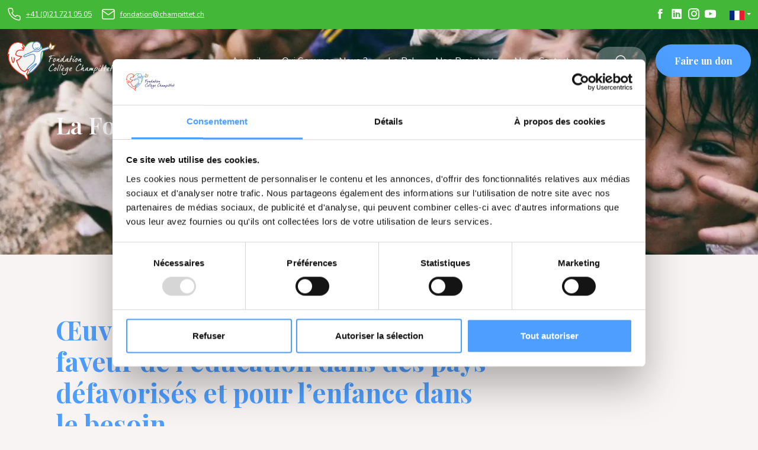

--- FILE ---
content_type: text/html; charset=UTF-8
request_url: https://fondation-champittet.ch/la-fondation-college-champittet/
body_size: 17412
content:
<!DOCTYPE html>
<html lang="fr-FR">
<head>
  <meta name="viewport" content="width=device-width, initial-scale=1, shrink-to-fit=no">
  <meta name="apple-mobile-web-app-capable" content="yes">
  <meta name="mobile-web-app-capable" content="yes">
  <meta name="apple-mobile-web-app-status-bar-style" content="#ffffff">

  <title>La Fondation Collège Champittet - Fondation Collège Champittet</title>
  <link rel="profile" href="http://gmpg.org/xfn/11">
  <link rel="pingback" href="https://fondation-champittet.ch/xmlrpc.php">
  <script id="Cookiebot" src="https://consent.cookiebot.com/uc.js" data-cbid="5d383c88-b5aa-4579-9c3d-afc75c5f33b5" data-blockingmode="auto" type="text/javascript"></script>
  <script id="CookieDeclaration" src="https://consent.cookiebot.com/5d383c88-b5aa-4579-9c3d-afc75c5f33b5/cd.js" type="text/javascript" async></script>
  <!-- Global site tag (gtag.js) - Google Analytics -->
  <script async src="https://www.googletagmanager.com/gtag/js?id=G-8NK0XS202G"></script>
  <script>
    window.dataLayer = window.dataLayer || [];
    function gtag(){dataLayer.push(arguments);}
    gtag('js', new Date());

    gtag('config', 'G-8NK0XS202G');
  </script>
  <meta name='robots' content='index, follow, max-image-preview:large, max-snippet:-1, max-video-preview:-1' />
<link rel="alternate" hreflang="en" href="https://fondation-champittet.ch/en/la-fondation-college-champittet/" />
<link rel="alternate" hreflang="fr" href="https://fondation-champittet.ch/la-fondation-college-champittet/" />
<link rel="alternate" hreflang="x-default" href="https://fondation-champittet.ch/la-fondation-college-champittet/" />

	<!-- This site is optimized with the Yoast SEO plugin v26.7 - https://yoast.com/wordpress/plugins/seo/ -->
	<meta name="description" content="La Fondation Collège Champittet Œuvre depuis plus de 10 ans en faveur de l’éducation dans des pays défavorisés&nbsp;et pour l’enfance dans le" />
	<link rel="canonical" href="https://fondation-champittet.ch/la-fondation-college-champittet/" />
	<meta property="og:locale" content="fr_FR" />
	<meta property="og:type" content="article" />
	<meta property="og:title" content="La Fondation Collège Champittet - Fondation Collège Champittet" />
	<meta property="og:description" content="La Fondation Collège Champittet Œuvre depuis plus de 10 ans en faveur de l’éducation dans des pays défavorisés&nbsp;et pour l’enfance dans le" />
	<meta property="og:url" content="https://fondation-champittet.ch/la-fondation-college-champittet/" />
	<meta property="og:site_name" content="Fondation Collège Champittet" />
	<meta property="article:publisher" content="https://www.facebook.com/champittet/" />
	<meta property="article:modified_time" content="2024-11-04T14:31:39+00:00" />
	<meta property="og:image" content="https://fondation-champittet.ch/wp-content/uploads/2022/02/larm-rmah-AEaTUnvneik-unsplash.jpg" />
	<meta property="og:image:width" content="1920" />
	<meta property="og:image:height" content="1280" />
	<meta property="og:image:type" content="image/jpeg" />
	<meta name="twitter:card" content="summary_large_image" />
	<meta name="twitter:label1" content="Durée de lecture estimée" />
	<meta name="twitter:data1" content="2 minutes" />
	<script type="application/ld+json" class="yoast-schema-graph">{"@context":"https://schema.org","@graph":[{"@type":"WebPage","@id":"https://fondation-champittet.ch/la-fondation-college-champittet/","url":"https://fondation-champittet.ch/la-fondation-college-champittet/","name":"La Fondation Collège Champittet - Fondation Collège Champittet","isPartOf":{"@id":"https://fondation-champittet.ch/#website"},"primaryImageOfPage":{"@id":"https://fondation-champittet.ch/la-fondation-college-champittet/#primaryimage"},"image":{"@id":"https://fondation-champittet.ch/la-fondation-college-champittet/#primaryimage"},"thumbnailUrl":"https://fondation-champittet.ch/wp-content/uploads/2022/02/larm-rmah-AEaTUnvneik-unsplash.jpg","datePublished":"2022-03-03T16:01:08+00:00","dateModified":"2024-11-04T14:31:39+00:00","description":"La Fondation Collège Champittet Œuvre depuis plus de 10 ans en faveur de l’éducation dans des pays défavorisés&nbsp;et pour l’enfance dans le","breadcrumb":{"@id":"https://fondation-champittet.ch/la-fondation-college-champittet/#breadcrumb"},"inLanguage":"fr-FR","potentialAction":[{"@type":"ReadAction","target":["https://fondation-champittet.ch/la-fondation-college-champittet/"]}]},{"@type":"ImageObject","inLanguage":"fr-FR","@id":"https://fondation-champittet.ch/la-fondation-college-champittet/#primaryimage","url":"https://fondation-champittet.ch/wp-content/uploads/2022/02/larm-rmah-AEaTUnvneik-unsplash.jpg","contentUrl":"https://fondation-champittet.ch/wp-content/uploads/2022/02/larm-rmah-AEaTUnvneik-unsplash.jpg","width":1920,"height":1280},{"@type":"BreadcrumbList","@id":"https://fondation-champittet.ch/la-fondation-college-champittet/#breadcrumb","itemListElement":[{"@type":"ListItem","position":1,"name":"Accueil","item":"https://fondation-champittet.ch/"},{"@type":"ListItem","position":2,"name":"La Fondation Collège Champittet"}]},{"@type":"WebSite","@id":"https://fondation-champittet.ch/#website","url":"https://fondation-champittet.ch/","name":"Fondation Collège Champittet","description":"En faveur de l’éducation en Suisse et dans des pays défavorisés","alternateName":"FCC","potentialAction":[{"@type":"SearchAction","target":{"@type":"EntryPoint","urlTemplate":"https://fondation-champittet.ch/?s={search_term_string}"},"query-input":{"@type":"PropertyValueSpecification","valueRequired":true,"valueName":"search_term_string"}}],"inLanguage":"fr-FR"}]}</script>
	<!-- / Yoast SEO plugin. -->


<link rel='dns-prefetch' href='//cdn.jsdelivr.net' />
<link rel='dns-prefetch' href='//cdnjs.cloudflare.com' />
<link rel='dns-prefetch' href='//fonts.googleapis.com' />
<link rel="alternate" title="oEmbed (JSON)" type="application/json+oembed" href="https://fondation-champittet.ch/wp-json/oembed/1.0/embed?url=https%3A%2F%2Ffondation-champittet.ch%2Fla-fondation-college-champittet%2F" />
<link rel="alternate" title="oEmbed (XML)" type="text/xml+oembed" href="https://fondation-champittet.ch/wp-json/oembed/1.0/embed?url=https%3A%2F%2Ffondation-champittet.ch%2Fla-fondation-college-champittet%2F&#038;format=xml" />
<style id='wp-img-auto-sizes-contain-inline-css' type='text/css'>
img:is([sizes=auto i],[sizes^="auto," i]){contain-intrinsic-size:3000px 1500px}
/*# sourceURL=wp-img-auto-sizes-contain-inline-css */
</style>
<style id='wp-emoji-styles-inline-css' type='text/css'>

	img.wp-smiley, img.emoji {
		display: inline !important;
		border: none !important;
		box-shadow: none !important;
		height: 1em !important;
		width: 1em !important;
		margin: 0 0.07em !important;
		vertical-align: -0.1em !important;
		background: none !important;
		padding: 0 !important;
	}
/*# sourceURL=wp-emoji-styles-inline-css */
</style>
<link rel='stylesheet' id='wp-block-library-css' href='https://fondation-champittet.ch/wp-includes/css/dist/block-library/style.min.css?ver=6.9' type='text/css' media='all' />
<style id='wp-block-button-inline-css' type='text/css'>
.wp-block-button__link{align-content:center;box-sizing:border-box;cursor:pointer;display:inline-block;height:100%;text-align:center;word-break:break-word}.wp-block-button__link.aligncenter{text-align:center}.wp-block-button__link.alignright{text-align:right}:where(.wp-block-button__link){border-radius:9999px;box-shadow:none;padding:calc(.667em + 2px) calc(1.333em + 2px);text-decoration:none}.wp-block-button[style*=text-decoration] .wp-block-button__link{text-decoration:inherit}.wp-block-buttons>.wp-block-button.has-custom-width{max-width:none}.wp-block-buttons>.wp-block-button.has-custom-width .wp-block-button__link{width:100%}.wp-block-buttons>.wp-block-button.has-custom-font-size .wp-block-button__link{font-size:inherit}.wp-block-buttons>.wp-block-button.wp-block-button__width-25{width:calc(25% - var(--wp--style--block-gap, .5em)*.75)}.wp-block-buttons>.wp-block-button.wp-block-button__width-50{width:calc(50% - var(--wp--style--block-gap, .5em)*.5)}.wp-block-buttons>.wp-block-button.wp-block-button__width-75{width:calc(75% - var(--wp--style--block-gap, .5em)*.25)}.wp-block-buttons>.wp-block-button.wp-block-button__width-100{flex-basis:100%;width:100%}.wp-block-buttons.is-vertical>.wp-block-button.wp-block-button__width-25{width:25%}.wp-block-buttons.is-vertical>.wp-block-button.wp-block-button__width-50{width:50%}.wp-block-buttons.is-vertical>.wp-block-button.wp-block-button__width-75{width:75%}.wp-block-button.is-style-squared,.wp-block-button__link.wp-block-button.is-style-squared{border-radius:0}.wp-block-button.no-border-radius,.wp-block-button__link.no-border-radius{border-radius:0!important}:root :where(.wp-block-button .wp-block-button__link.is-style-outline),:root :where(.wp-block-button.is-style-outline>.wp-block-button__link){border:2px solid;padding:.667em 1.333em}:root :where(.wp-block-button .wp-block-button__link.is-style-outline:not(.has-text-color)),:root :where(.wp-block-button.is-style-outline>.wp-block-button__link:not(.has-text-color)){color:currentColor}:root :where(.wp-block-button .wp-block-button__link.is-style-outline:not(.has-background)),:root :where(.wp-block-button.is-style-outline>.wp-block-button__link:not(.has-background)){background-color:initial;background-image:none}
/*# sourceURL=https://fondation-champittet.ch/wp-includes/blocks/button/style.min.css */
</style>
<style id='wp-block-cover-inline-css' type='text/css'>
.wp-block-cover,.wp-block-cover-image{align-items:center;background-position:50%;box-sizing:border-box;display:flex;justify-content:center;min-height:430px;overflow:hidden;overflow:clip;padding:1em;position:relative}.wp-block-cover .has-background-dim:not([class*=-background-color]),.wp-block-cover-image .has-background-dim:not([class*=-background-color]),.wp-block-cover-image.has-background-dim:not([class*=-background-color]),.wp-block-cover.has-background-dim:not([class*=-background-color]){background-color:#000}.wp-block-cover .has-background-dim.has-background-gradient,.wp-block-cover-image .has-background-dim.has-background-gradient{background-color:initial}.wp-block-cover-image.has-background-dim:before,.wp-block-cover.has-background-dim:before{background-color:inherit;content:""}.wp-block-cover .wp-block-cover__background,.wp-block-cover .wp-block-cover__gradient-background,.wp-block-cover-image .wp-block-cover__background,.wp-block-cover-image .wp-block-cover__gradient-background,.wp-block-cover-image.has-background-dim:not(.has-background-gradient):before,.wp-block-cover.has-background-dim:not(.has-background-gradient):before{bottom:0;left:0;opacity:.5;position:absolute;right:0;top:0}.wp-block-cover-image.has-background-dim.has-background-dim-10 .wp-block-cover__background,.wp-block-cover-image.has-background-dim.has-background-dim-10 .wp-block-cover__gradient-background,.wp-block-cover-image.has-background-dim.has-background-dim-10:not(.has-background-gradient):before,.wp-block-cover.has-background-dim.has-background-dim-10 .wp-block-cover__background,.wp-block-cover.has-background-dim.has-background-dim-10 .wp-block-cover__gradient-background,.wp-block-cover.has-background-dim.has-background-dim-10:not(.has-background-gradient):before{opacity:.1}.wp-block-cover-image.has-background-dim.has-background-dim-20 .wp-block-cover__background,.wp-block-cover-image.has-background-dim.has-background-dim-20 .wp-block-cover__gradient-background,.wp-block-cover-image.has-background-dim.has-background-dim-20:not(.has-background-gradient):before,.wp-block-cover.has-background-dim.has-background-dim-20 .wp-block-cover__background,.wp-block-cover.has-background-dim.has-background-dim-20 .wp-block-cover__gradient-background,.wp-block-cover.has-background-dim.has-background-dim-20:not(.has-background-gradient):before{opacity:.2}.wp-block-cover-image.has-background-dim.has-background-dim-30 .wp-block-cover__background,.wp-block-cover-image.has-background-dim.has-background-dim-30 .wp-block-cover__gradient-background,.wp-block-cover-image.has-background-dim.has-background-dim-30:not(.has-background-gradient):before,.wp-block-cover.has-background-dim.has-background-dim-30 .wp-block-cover__background,.wp-block-cover.has-background-dim.has-background-dim-30 .wp-block-cover__gradient-background,.wp-block-cover.has-background-dim.has-background-dim-30:not(.has-background-gradient):before{opacity:.3}.wp-block-cover-image.has-background-dim.has-background-dim-40 .wp-block-cover__background,.wp-block-cover-image.has-background-dim.has-background-dim-40 .wp-block-cover__gradient-background,.wp-block-cover-image.has-background-dim.has-background-dim-40:not(.has-background-gradient):before,.wp-block-cover.has-background-dim.has-background-dim-40 .wp-block-cover__background,.wp-block-cover.has-background-dim.has-background-dim-40 .wp-block-cover__gradient-background,.wp-block-cover.has-background-dim.has-background-dim-40:not(.has-background-gradient):before{opacity:.4}.wp-block-cover-image.has-background-dim.has-background-dim-50 .wp-block-cover__background,.wp-block-cover-image.has-background-dim.has-background-dim-50 .wp-block-cover__gradient-background,.wp-block-cover-image.has-background-dim.has-background-dim-50:not(.has-background-gradient):before,.wp-block-cover.has-background-dim.has-background-dim-50 .wp-block-cover__background,.wp-block-cover.has-background-dim.has-background-dim-50 .wp-block-cover__gradient-background,.wp-block-cover.has-background-dim.has-background-dim-50:not(.has-background-gradient):before{opacity:.5}.wp-block-cover-image.has-background-dim.has-background-dim-60 .wp-block-cover__background,.wp-block-cover-image.has-background-dim.has-background-dim-60 .wp-block-cover__gradient-background,.wp-block-cover-image.has-background-dim.has-background-dim-60:not(.has-background-gradient):before,.wp-block-cover.has-background-dim.has-background-dim-60 .wp-block-cover__background,.wp-block-cover.has-background-dim.has-background-dim-60 .wp-block-cover__gradient-background,.wp-block-cover.has-background-dim.has-background-dim-60:not(.has-background-gradient):before{opacity:.6}.wp-block-cover-image.has-background-dim.has-background-dim-70 .wp-block-cover__background,.wp-block-cover-image.has-background-dim.has-background-dim-70 .wp-block-cover__gradient-background,.wp-block-cover-image.has-background-dim.has-background-dim-70:not(.has-background-gradient):before,.wp-block-cover.has-background-dim.has-background-dim-70 .wp-block-cover__background,.wp-block-cover.has-background-dim.has-background-dim-70 .wp-block-cover__gradient-background,.wp-block-cover.has-background-dim.has-background-dim-70:not(.has-background-gradient):before{opacity:.7}.wp-block-cover-image.has-background-dim.has-background-dim-80 .wp-block-cover__background,.wp-block-cover-image.has-background-dim.has-background-dim-80 .wp-block-cover__gradient-background,.wp-block-cover-image.has-background-dim.has-background-dim-80:not(.has-background-gradient):before,.wp-block-cover.has-background-dim.has-background-dim-80 .wp-block-cover__background,.wp-block-cover.has-background-dim.has-background-dim-80 .wp-block-cover__gradient-background,.wp-block-cover.has-background-dim.has-background-dim-80:not(.has-background-gradient):before{opacity:.8}.wp-block-cover-image.has-background-dim.has-background-dim-90 .wp-block-cover__background,.wp-block-cover-image.has-background-dim.has-background-dim-90 .wp-block-cover__gradient-background,.wp-block-cover-image.has-background-dim.has-background-dim-90:not(.has-background-gradient):before,.wp-block-cover.has-background-dim.has-background-dim-90 .wp-block-cover__background,.wp-block-cover.has-background-dim.has-background-dim-90 .wp-block-cover__gradient-background,.wp-block-cover.has-background-dim.has-background-dim-90:not(.has-background-gradient):before{opacity:.9}.wp-block-cover-image.has-background-dim.has-background-dim-100 .wp-block-cover__background,.wp-block-cover-image.has-background-dim.has-background-dim-100 .wp-block-cover__gradient-background,.wp-block-cover-image.has-background-dim.has-background-dim-100:not(.has-background-gradient):before,.wp-block-cover.has-background-dim.has-background-dim-100 .wp-block-cover__background,.wp-block-cover.has-background-dim.has-background-dim-100 .wp-block-cover__gradient-background,.wp-block-cover.has-background-dim.has-background-dim-100:not(.has-background-gradient):before{opacity:1}.wp-block-cover .wp-block-cover__background.has-background-dim.has-background-dim-0,.wp-block-cover .wp-block-cover__gradient-background.has-background-dim.has-background-dim-0,.wp-block-cover-image .wp-block-cover__background.has-background-dim.has-background-dim-0,.wp-block-cover-image .wp-block-cover__gradient-background.has-background-dim.has-background-dim-0{opacity:0}.wp-block-cover .wp-block-cover__background.has-background-dim.has-background-dim-10,.wp-block-cover .wp-block-cover__gradient-background.has-background-dim.has-background-dim-10,.wp-block-cover-image .wp-block-cover__background.has-background-dim.has-background-dim-10,.wp-block-cover-image .wp-block-cover__gradient-background.has-background-dim.has-background-dim-10{opacity:.1}.wp-block-cover .wp-block-cover__background.has-background-dim.has-background-dim-20,.wp-block-cover .wp-block-cover__gradient-background.has-background-dim.has-background-dim-20,.wp-block-cover-image .wp-block-cover__background.has-background-dim.has-background-dim-20,.wp-block-cover-image .wp-block-cover__gradient-background.has-background-dim.has-background-dim-20{opacity:.2}.wp-block-cover .wp-block-cover__background.has-background-dim.has-background-dim-30,.wp-block-cover .wp-block-cover__gradient-background.has-background-dim.has-background-dim-30,.wp-block-cover-image .wp-block-cover__background.has-background-dim.has-background-dim-30,.wp-block-cover-image .wp-block-cover__gradient-background.has-background-dim.has-background-dim-30{opacity:.3}.wp-block-cover .wp-block-cover__background.has-background-dim.has-background-dim-40,.wp-block-cover .wp-block-cover__gradient-background.has-background-dim.has-background-dim-40,.wp-block-cover-image .wp-block-cover__background.has-background-dim.has-background-dim-40,.wp-block-cover-image .wp-block-cover__gradient-background.has-background-dim.has-background-dim-40{opacity:.4}.wp-block-cover .wp-block-cover__background.has-background-dim.has-background-dim-50,.wp-block-cover .wp-block-cover__gradient-background.has-background-dim.has-background-dim-50,.wp-block-cover-image .wp-block-cover__background.has-background-dim.has-background-dim-50,.wp-block-cover-image .wp-block-cover__gradient-background.has-background-dim.has-background-dim-50{opacity:.5}.wp-block-cover .wp-block-cover__background.has-background-dim.has-background-dim-60,.wp-block-cover .wp-block-cover__gradient-background.has-background-dim.has-background-dim-60,.wp-block-cover-image .wp-block-cover__background.has-background-dim.has-background-dim-60,.wp-block-cover-image .wp-block-cover__gradient-background.has-background-dim.has-background-dim-60{opacity:.6}.wp-block-cover .wp-block-cover__background.has-background-dim.has-background-dim-70,.wp-block-cover .wp-block-cover__gradient-background.has-background-dim.has-background-dim-70,.wp-block-cover-image .wp-block-cover__background.has-background-dim.has-background-dim-70,.wp-block-cover-image .wp-block-cover__gradient-background.has-background-dim.has-background-dim-70{opacity:.7}.wp-block-cover .wp-block-cover__background.has-background-dim.has-background-dim-80,.wp-block-cover .wp-block-cover__gradient-background.has-background-dim.has-background-dim-80,.wp-block-cover-image .wp-block-cover__background.has-background-dim.has-background-dim-80,.wp-block-cover-image .wp-block-cover__gradient-background.has-background-dim.has-background-dim-80{opacity:.8}.wp-block-cover .wp-block-cover__background.has-background-dim.has-background-dim-90,.wp-block-cover .wp-block-cover__gradient-background.has-background-dim.has-background-dim-90,.wp-block-cover-image .wp-block-cover__background.has-background-dim.has-background-dim-90,.wp-block-cover-image .wp-block-cover__gradient-background.has-background-dim.has-background-dim-90{opacity:.9}.wp-block-cover .wp-block-cover__background.has-background-dim.has-background-dim-100,.wp-block-cover .wp-block-cover__gradient-background.has-background-dim.has-background-dim-100,.wp-block-cover-image .wp-block-cover__background.has-background-dim.has-background-dim-100,.wp-block-cover-image .wp-block-cover__gradient-background.has-background-dim.has-background-dim-100{opacity:1}.wp-block-cover-image.alignleft,.wp-block-cover-image.alignright,.wp-block-cover.alignleft,.wp-block-cover.alignright{max-width:420px;width:100%}.wp-block-cover-image.aligncenter,.wp-block-cover-image.alignleft,.wp-block-cover-image.alignright,.wp-block-cover.aligncenter,.wp-block-cover.alignleft,.wp-block-cover.alignright{display:flex}.wp-block-cover .wp-block-cover__inner-container,.wp-block-cover-image .wp-block-cover__inner-container{color:inherit;position:relative;width:100%}.wp-block-cover-image.is-position-top-left,.wp-block-cover.is-position-top-left{align-items:flex-start;justify-content:flex-start}.wp-block-cover-image.is-position-top-center,.wp-block-cover.is-position-top-center{align-items:flex-start;justify-content:center}.wp-block-cover-image.is-position-top-right,.wp-block-cover.is-position-top-right{align-items:flex-start;justify-content:flex-end}.wp-block-cover-image.is-position-center-left,.wp-block-cover.is-position-center-left{align-items:center;justify-content:flex-start}.wp-block-cover-image.is-position-center-center,.wp-block-cover.is-position-center-center{align-items:center;justify-content:center}.wp-block-cover-image.is-position-center-right,.wp-block-cover.is-position-center-right{align-items:center;justify-content:flex-end}.wp-block-cover-image.is-position-bottom-left,.wp-block-cover.is-position-bottom-left{align-items:flex-end;justify-content:flex-start}.wp-block-cover-image.is-position-bottom-center,.wp-block-cover.is-position-bottom-center{align-items:flex-end;justify-content:center}.wp-block-cover-image.is-position-bottom-right,.wp-block-cover.is-position-bottom-right{align-items:flex-end;justify-content:flex-end}.wp-block-cover-image.has-custom-content-position.has-custom-content-position .wp-block-cover__inner-container,.wp-block-cover.has-custom-content-position.has-custom-content-position .wp-block-cover__inner-container{margin:0}.wp-block-cover-image.has-custom-content-position.has-custom-content-position.is-position-bottom-left .wp-block-cover__inner-container,.wp-block-cover-image.has-custom-content-position.has-custom-content-position.is-position-bottom-right .wp-block-cover__inner-container,.wp-block-cover-image.has-custom-content-position.has-custom-content-position.is-position-center-left .wp-block-cover__inner-container,.wp-block-cover-image.has-custom-content-position.has-custom-content-position.is-position-center-right .wp-block-cover__inner-container,.wp-block-cover-image.has-custom-content-position.has-custom-content-position.is-position-top-left .wp-block-cover__inner-container,.wp-block-cover-image.has-custom-content-position.has-custom-content-position.is-position-top-right .wp-block-cover__inner-container,.wp-block-cover.has-custom-content-position.has-custom-content-position.is-position-bottom-left .wp-block-cover__inner-container,.wp-block-cover.has-custom-content-position.has-custom-content-position.is-position-bottom-right .wp-block-cover__inner-container,.wp-block-cover.has-custom-content-position.has-custom-content-position.is-position-center-left .wp-block-cover__inner-container,.wp-block-cover.has-custom-content-position.has-custom-content-position.is-position-center-right .wp-block-cover__inner-container,.wp-block-cover.has-custom-content-position.has-custom-content-position.is-position-top-left .wp-block-cover__inner-container,.wp-block-cover.has-custom-content-position.has-custom-content-position.is-position-top-right .wp-block-cover__inner-container{margin:0;width:auto}.wp-block-cover .wp-block-cover__image-background,.wp-block-cover video.wp-block-cover__video-background,.wp-block-cover-image .wp-block-cover__image-background,.wp-block-cover-image video.wp-block-cover__video-background{border:none;bottom:0;box-shadow:none;height:100%;left:0;margin:0;max-height:none;max-width:none;object-fit:cover;outline:none;padding:0;position:absolute;right:0;top:0;width:100%}.wp-block-cover-image.has-parallax,.wp-block-cover.has-parallax,.wp-block-cover__image-background.has-parallax,video.wp-block-cover__video-background.has-parallax{background-attachment:fixed;background-repeat:no-repeat;background-size:cover}@supports (-webkit-touch-callout:inherit){.wp-block-cover-image.has-parallax,.wp-block-cover.has-parallax,.wp-block-cover__image-background.has-parallax,video.wp-block-cover__video-background.has-parallax{background-attachment:scroll}}@media (prefers-reduced-motion:reduce){.wp-block-cover-image.has-parallax,.wp-block-cover.has-parallax,.wp-block-cover__image-background.has-parallax,video.wp-block-cover__video-background.has-parallax{background-attachment:scroll}}.wp-block-cover-image.is-repeated,.wp-block-cover.is-repeated,.wp-block-cover__image-background.is-repeated,video.wp-block-cover__video-background.is-repeated{background-repeat:repeat;background-size:auto}.wp-block-cover-image-text,.wp-block-cover-image-text a,.wp-block-cover-image-text a:active,.wp-block-cover-image-text a:focus,.wp-block-cover-image-text a:hover,.wp-block-cover-text,.wp-block-cover-text a,.wp-block-cover-text a:active,.wp-block-cover-text a:focus,.wp-block-cover-text a:hover,section.wp-block-cover-image h2,section.wp-block-cover-image h2 a,section.wp-block-cover-image h2 a:active,section.wp-block-cover-image h2 a:focus,section.wp-block-cover-image h2 a:hover{color:#fff}.wp-block-cover-image .wp-block-cover.has-left-content{justify-content:flex-start}.wp-block-cover-image .wp-block-cover.has-right-content{justify-content:flex-end}.wp-block-cover-image.has-left-content .wp-block-cover-image-text,.wp-block-cover.has-left-content .wp-block-cover-text,section.wp-block-cover-image.has-left-content>h2{margin-left:0;text-align:left}.wp-block-cover-image.has-right-content .wp-block-cover-image-text,.wp-block-cover.has-right-content .wp-block-cover-text,section.wp-block-cover-image.has-right-content>h2{margin-right:0;text-align:right}.wp-block-cover .wp-block-cover-text,.wp-block-cover-image .wp-block-cover-image-text,section.wp-block-cover-image>h2{font-size:2em;line-height:1.25;margin-bottom:0;max-width:840px;padding:.44em;text-align:center;z-index:1}:where(.wp-block-cover-image:not(.has-text-color)),:where(.wp-block-cover:not(.has-text-color)){color:#fff}:where(.wp-block-cover-image.is-light:not(.has-text-color)),:where(.wp-block-cover.is-light:not(.has-text-color)){color:#000}:root :where(.wp-block-cover h1:not(.has-text-color)),:root :where(.wp-block-cover h2:not(.has-text-color)),:root :where(.wp-block-cover h3:not(.has-text-color)),:root :where(.wp-block-cover h4:not(.has-text-color)),:root :where(.wp-block-cover h5:not(.has-text-color)),:root :where(.wp-block-cover h6:not(.has-text-color)),:root :where(.wp-block-cover p:not(.has-text-color)){color:inherit}body:not(.editor-styles-wrapper) .wp-block-cover:not(.wp-block-cover:has(.wp-block-cover__background+.wp-block-cover__inner-container)) .wp-block-cover__image-background,body:not(.editor-styles-wrapper) .wp-block-cover:not(.wp-block-cover:has(.wp-block-cover__background+.wp-block-cover__inner-container)) .wp-block-cover__video-background{z-index:0}body:not(.editor-styles-wrapper) .wp-block-cover:not(.wp-block-cover:has(.wp-block-cover__background+.wp-block-cover__inner-container)) .wp-block-cover__background,body:not(.editor-styles-wrapper) .wp-block-cover:not(.wp-block-cover:has(.wp-block-cover__background+.wp-block-cover__inner-container)) .wp-block-cover__gradient-background,body:not(.editor-styles-wrapper) .wp-block-cover:not(.wp-block-cover:has(.wp-block-cover__background+.wp-block-cover__inner-container)) .wp-block-cover__inner-container,body:not(.editor-styles-wrapper) .wp-block-cover:not(.wp-block-cover:has(.wp-block-cover__background+.wp-block-cover__inner-container)).has-background-dim:not(.has-background-gradient):before{z-index:1}.has-modal-open body:not(.editor-styles-wrapper) .wp-block-cover:not(.wp-block-cover:has(.wp-block-cover__background+.wp-block-cover__inner-container)) .wp-block-cover__inner-container{z-index:auto}
/*# sourceURL=https://fondation-champittet.ch/wp-includes/blocks/cover/style.min.css */
</style>
<style id='wp-block-heading-inline-css' type='text/css'>
h1:where(.wp-block-heading).has-background,h2:where(.wp-block-heading).has-background,h3:where(.wp-block-heading).has-background,h4:where(.wp-block-heading).has-background,h5:where(.wp-block-heading).has-background,h6:where(.wp-block-heading).has-background{padding:1.25em 2.375em}h1.has-text-align-left[style*=writing-mode]:where([style*=vertical-lr]),h1.has-text-align-right[style*=writing-mode]:where([style*=vertical-rl]),h2.has-text-align-left[style*=writing-mode]:where([style*=vertical-lr]),h2.has-text-align-right[style*=writing-mode]:where([style*=vertical-rl]),h3.has-text-align-left[style*=writing-mode]:where([style*=vertical-lr]),h3.has-text-align-right[style*=writing-mode]:where([style*=vertical-rl]),h4.has-text-align-left[style*=writing-mode]:where([style*=vertical-lr]),h4.has-text-align-right[style*=writing-mode]:where([style*=vertical-rl]),h5.has-text-align-left[style*=writing-mode]:where([style*=vertical-lr]),h5.has-text-align-right[style*=writing-mode]:where([style*=vertical-rl]),h6.has-text-align-left[style*=writing-mode]:where([style*=vertical-lr]),h6.has-text-align-right[style*=writing-mode]:where([style*=vertical-rl]){rotate:180deg}
/*# sourceURL=https://fondation-champittet.ch/wp-includes/blocks/heading/style.min.css */
</style>
<style id='wp-block-buttons-inline-css' type='text/css'>
.wp-block-buttons{box-sizing:border-box}.wp-block-buttons.is-vertical{flex-direction:column}.wp-block-buttons.is-vertical>.wp-block-button:last-child{margin-bottom:0}.wp-block-buttons>.wp-block-button{display:inline-block;margin:0}.wp-block-buttons.is-content-justification-left{justify-content:flex-start}.wp-block-buttons.is-content-justification-left.is-vertical{align-items:flex-start}.wp-block-buttons.is-content-justification-center{justify-content:center}.wp-block-buttons.is-content-justification-center.is-vertical{align-items:center}.wp-block-buttons.is-content-justification-right{justify-content:flex-end}.wp-block-buttons.is-content-justification-right.is-vertical{align-items:flex-end}.wp-block-buttons.is-content-justification-space-between{justify-content:space-between}.wp-block-buttons.aligncenter{text-align:center}.wp-block-buttons:not(.is-content-justification-space-between,.is-content-justification-right,.is-content-justification-left,.is-content-justification-center) .wp-block-button.aligncenter{margin-left:auto;margin-right:auto;width:100%}.wp-block-buttons[style*=text-decoration] .wp-block-button,.wp-block-buttons[style*=text-decoration] .wp-block-button__link{text-decoration:inherit}.wp-block-buttons.has-custom-font-size .wp-block-button__link{font-size:inherit}.wp-block-buttons .wp-block-button__link{width:100%}.wp-block-button.aligncenter{text-align:center}
/*# sourceURL=https://fondation-champittet.ch/wp-includes/blocks/buttons/style.min.css */
</style>
<style id='wp-block-columns-inline-css' type='text/css'>
.wp-block-columns{box-sizing:border-box;display:flex;flex-wrap:wrap!important}@media (min-width:782px){.wp-block-columns{flex-wrap:nowrap!important}}.wp-block-columns{align-items:normal!important}.wp-block-columns.are-vertically-aligned-top{align-items:flex-start}.wp-block-columns.are-vertically-aligned-center{align-items:center}.wp-block-columns.are-vertically-aligned-bottom{align-items:flex-end}@media (max-width:781px){.wp-block-columns:not(.is-not-stacked-on-mobile)>.wp-block-column{flex-basis:100%!important}}@media (min-width:782px){.wp-block-columns:not(.is-not-stacked-on-mobile)>.wp-block-column{flex-basis:0;flex-grow:1}.wp-block-columns:not(.is-not-stacked-on-mobile)>.wp-block-column[style*=flex-basis]{flex-grow:0}}.wp-block-columns.is-not-stacked-on-mobile{flex-wrap:nowrap!important}.wp-block-columns.is-not-stacked-on-mobile>.wp-block-column{flex-basis:0;flex-grow:1}.wp-block-columns.is-not-stacked-on-mobile>.wp-block-column[style*=flex-basis]{flex-grow:0}:where(.wp-block-columns){margin-bottom:1.75em}:where(.wp-block-columns.has-background){padding:1.25em 2.375em}.wp-block-column{flex-grow:1;min-width:0;overflow-wrap:break-word;word-break:break-word}.wp-block-column.is-vertically-aligned-top{align-self:flex-start}.wp-block-column.is-vertically-aligned-center{align-self:center}.wp-block-column.is-vertically-aligned-bottom{align-self:flex-end}.wp-block-column.is-vertically-aligned-stretch{align-self:stretch}.wp-block-column.is-vertically-aligned-bottom,.wp-block-column.is-vertically-aligned-center,.wp-block-column.is-vertically-aligned-top{width:100%}
/*# sourceURL=https://fondation-champittet.ch/wp-includes/blocks/columns/style.min.css */
</style>
<style id='wp-block-paragraph-inline-css' type='text/css'>
.is-small-text{font-size:.875em}.is-regular-text{font-size:1em}.is-large-text{font-size:2.25em}.is-larger-text{font-size:3em}.has-drop-cap:not(:focus):first-letter{float:left;font-size:8.4em;font-style:normal;font-weight:100;line-height:.68;margin:.05em .1em 0 0;text-transform:uppercase}body.rtl .has-drop-cap:not(:focus):first-letter{float:none;margin-left:.1em}p.has-drop-cap.has-background{overflow:hidden}:root :where(p.has-background){padding:1.25em 2.375em}:where(p.has-text-color:not(.has-link-color)) a{color:inherit}p.has-text-align-left[style*="writing-mode:vertical-lr"],p.has-text-align-right[style*="writing-mode:vertical-rl"]{rotate:180deg}
/*# sourceURL=https://fondation-champittet.ch/wp-includes/blocks/paragraph/style.min.css */
</style>
<style id='wp-block-spacer-inline-css' type='text/css'>
.wp-block-spacer{clear:both}
/*# sourceURL=https://fondation-champittet.ch/wp-includes/blocks/spacer/style.min.css */
</style>
<style id='global-styles-inline-css' type='text/css'>
:root{--wp--preset--aspect-ratio--square: 1;--wp--preset--aspect-ratio--4-3: 4/3;--wp--preset--aspect-ratio--3-4: 3/4;--wp--preset--aspect-ratio--3-2: 3/2;--wp--preset--aspect-ratio--2-3: 2/3;--wp--preset--aspect-ratio--16-9: 16/9;--wp--preset--aspect-ratio--9-16: 9/16;--wp--preset--color--black: #000000;--wp--preset--color--cyan-bluish-gray: #abb8c3;--wp--preset--color--white: #ffffff;--wp--preset--color--pale-pink: #f78da7;--wp--preset--color--vivid-red: #cf2e2e;--wp--preset--color--luminous-vivid-orange: #ff6900;--wp--preset--color--luminous-vivid-amber: #fcb900;--wp--preset--color--light-green-cyan: #7bdcb5;--wp--preset--color--vivid-green-cyan: #00d084;--wp--preset--color--pale-cyan-blue: #8ed1fc;--wp--preset--color--vivid-cyan-blue: #0693e3;--wp--preset--color--vivid-purple: #9b51e0;--wp--preset--color--dark: #000000;--wp--preset--color--grey: #636886;--wp--preset--color--blue: #4d9eff;--wp--preset--color--green: #43b738;--wp--preset--gradient--vivid-cyan-blue-to-vivid-purple: linear-gradient(135deg,rgb(6,147,227) 0%,rgb(155,81,224) 100%);--wp--preset--gradient--light-green-cyan-to-vivid-green-cyan: linear-gradient(135deg,rgb(122,220,180) 0%,rgb(0,208,130) 100%);--wp--preset--gradient--luminous-vivid-amber-to-luminous-vivid-orange: linear-gradient(135deg,rgb(252,185,0) 0%,rgb(255,105,0) 100%);--wp--preset--gradient--luminous-vivid-orange-to-vivid-red: linear-gradient(135deg,rgb(255,105,0) 0%,rgb(207,46,46) 100%);--wp--preset--gradient--very-light-gray-to-cyan-bluish-gray: linear-gradient(135deg,rgb(238,238,238) 0%,rgb(169,184,195) 100%);--wp--preset--gradient--cool-to-warm-spectrum: linear-gradient(135deg,rgb(74,234,220) 0%,rgb(151,120,209) 20%,rgb(207,42,186) 40%,rgb(238,44,130) 60%,rgb(251,105,98) 80%,rgb(254,248,76) 100%);--wp--preset--gradient--blush-light-purple: linear-gradient(135deg,rgb(255,206,236) 0%,rgb(152,150,240) 100%);--wp--preset--gradient--blush-bordeaux: linear-gradient(135deg,rgb(254,205,165) 0%,rgb(254,45,45) 50%,rgb(107,0,62) 100%);--wp--preset--gradient--luminous-dusk: linear-gradient(135deg,rgb(255,203,112) 0%,rgb(199,81,192) 50%,rgb(65,88,208) 100%);--wp--preset--gradient--pale-ocean: linear-gradient(135deg,rgb(255,245,203) 0%,rgb(182,227,212) 50%,rgb(51,167,181) 100%);--wp--preset--gradient--electric-grass: linear-gradient(135deg,rgb(202,248,128) 0%,rgb(113,206,126) 100%);--wp--preset--gradient--midnight: linear-gradient(135deg,rgb(2,3,129) 0%,rgb(40,116,252) 100%);--wp--preset--font-size--small: 13px;--wp--preset--font-size--medium: 20px;--wp--preset--font-size--large: 36px;--wp--preset--font-size--x-large: 42px;--wp--preset--font-family--system-fonts: -apple-system,BlinkMacSystemFont,"Segoe UI",Roboto,Oxygen-Sans,Ubuntu,Cantarell,"Helvetica Neue",sans-serif;--wp--preset--font-family--playfair: Playfair Display, serif;--wp--preset--font-family--nunito: Nunito, sans-serif;--wp--preset--spacing--20: 0.44rem;--wp--preset--spacing--30: 0.67rem;--wp--preset--spacing--40: 1rem;--wp--preset--spacing--50: 1.5rem;--wp--preset--spacing--60: 2.25rem;--wp--preset--spacing--70: 3.38rem;--wp--preset--spacing--80: 5.06rem;--wp--preset--shadow--natural: 6px 6px 9px rgba(0, 0, 0, 0.2);--wp--preset--shadow--deep: 12px 12px 50px rgba(0, 0, 0, 0.4);--wp--preset--shadow--sharp: 6px 6px 0px rgba(0, 0, 0, 0.2);--wp--preset--shadow--outlined: 6px 6px 0px -3px rgb(255, 255, 255), 6px 6px rgb(0, 0, 0);--wp--preset--shadow--crisp: 6px 6px 0px rgb(0, 0, 0);}:root { --wp--style--global--content-size: 1040px;--wp--style--global--wide-size: 1100px; }:where(body) { margin: 0; }.wp-site-blocks > .alignleft { float: left; margin-right: 2em; }.wp-site-blocks > .alignright { float: right; margin-left: 2em; }.wp-site-blocks > .aligncenter { justify-content: center; margin-left: auto; margin-right: auto; }:where(.is-layout-flex){gap: 0.5em;}:where(.is-layout-grid){gap: 0.5em;}.is-layout-flow > .alignleft{float: left;margin-inline-start: 0;margin-inline-end: 2em;}.is-layout-flow > .alignright{float: right;margin-inline-start: 2em;margin-inline-end: 0;}.is-layout-flow > .aligncenter{margin-left: auto !important;margin-right: auto !important;}.is-layout-constrained > .alignleft{float: left;margin-inline-start: 0;margin-inline-end: 2em;}.is-layout-constrained > .alignright{float: right;margin-inline-start: 2em;margin-inline-end: 0;}.is-layout-constrained > .aligncenter{margin-left: auto !important;margin-right: auto !important;}.is-layout-constrained > :where(:not(.alignleft):not(.alignright):not(.alignfull)){max-width: var(--wp--style--global--content-size);margin-left: auto !important;margin-right: auto !important;}.is-layout-constrained > .alignwide{max-width: var(--wp--style--global--wide-size);}body .is-layout-flex{display: flex;}.is-layout-flex{flex-wrap: wrap;align-items: center;}.is-layout-flex > :is(*, div){margin: 0;}body .is-layout-grid{display: grid;}.is-layout-grid > :is(*, div){margin: 0;}body{background-color: var(--wp--preset--color--white);color: var(--wp--preset--color--grey);font-size: 1rem;line-height: 1.7;padding-top: 0px;padding-right: 0px;padding-bottom: 0px;padding-left: 0px;}a:where(:not(.wp-element-button)){text-decoration: underline;}h1{font-family: var(--wp--preset--font-family--playfair);}h2{color: var(--wp--preset--color--blue);font-family: var(--wp--preset--font-family--playfair);font-size: var(--wp--preset--font-size--large);}h3{color: var(--wp--preset--color--grey);font-family: var(--wp--preset--font-family--playfair);font-size: var(--wp--preset--font-size--normal);}:root :where(.wp-element-button, .wp-block-button__link){background-color: #32373c;border-width: 0;color: #fff;font-family: inherit;font-size: inherit;font-style: inherit;font-weight: inherit;letter-spacing: inherit;line-height: inherit;padding-top: calc(0.667em + 2px);padding-right: calc(1.333em + 2px);padding-bottom: calc(0.667em + 2px);padding-left: calc(1.333em + 2px);text-decoration: none;text-transform: inherit;}.has-black-color{color: var(--wp--preset--color--black) !important;}.has-cyan-bluish-gray-color{color: var(--wp--preset--color--cyan-bluish-gray) !important;}.has-white-color{color: var(--wp--preset--color--white) !important;}.has-pale-pink-color{color: var(--wp--preset--color--pale-pink) !important;}.has-vivid-red-color{color: var(--wp--preset--color--vivid-red) !important;}.has-luminous-vivid-orange-color{color: var(--wp--preset--color--luminous-vivid-orange) !important;}.has-luminous-vivid-amber-color{color: var(--wp--preset--color--luminous-vivid-amber) !important;}.has-light-green-cyan-color{color: var(--wp--preset--color--light-green-cyan) !important;}.has-vivid-green-cyan-color{color: var(--wp--preset--color--vivid-green-cyan) !important;}.has-pale-cyan-blue-color{color: var(--wp--preset--color--pale-cyan-blue) !important;}.has-vivid-cyan-blue-color{color: var(--wp--preset--color--vivid-cyan-blue) !important;}.has-vivid-purple-color{color: var(--wp--preset--color--vivid-purple) !important;}.has-dark-color{color: var(--wp--preset--color--dark) !important;}.has-grey-color{color: var(--wp--preset--color--grey) !important;}.has-blue-color{color: var(--wp--preset--color--blue) !important;}.has-green-color{color: var(--wp--preset--color--green) !important;}.has-black-background-color{background-color: var(--wp--preset--color--black) !important;}.has-cyan-bluish-gray-background-color{background-color: var(--wp--preset--color--cyan-bluish-gray) !important;}.has-white-background-color{background-color: var(--wp--preset--color--white) !important;}.has-pale-pink-background-color{background-color: var(--wp--preset--color--pale-pink) !important;}.has-vivid-red-background-color{background-color: var(--wp--preset--color--vivid-red) !important;}.has-luminous-vivid-orange-background-color{background-color: var(--wp--preset--color--luminous-vivid-orange) !important;}.has-luminous-vivid-amber-background-color{background-color: var(--wp--preset--color--luminous-vivid-amber) !important;}.has-light-green-cyan-background-color{background-color: var(--wp--preset--color--light-green-cyan) !important;}.has-vivid-green-cyan-background-color{background-color: var(--wp--preset--color--vivid-green-cyan) !important;}.has-pale-cyan-blue-background-color{background-color: var(--wp--preset--color--pale-cyan-blue) !important;}.has-vivid-cyan-blue-background-color{background-color: var(--wp--preset--color--vivid-cyan-blue) !important;}.has-vivid-purple-background-color{background-color: var(--wp--preset--color--vivid-purple) !important;}.has-dark-background-color{background-color: var(--wp--preset--color--dark) !important;}.has-grey-background-color{background-color: var(--wp--preset--color--grey) !important;}.has-blue-background-color{background-color: var(--wp--preset--color--blue) !important;}.has-green-background-color{background-color: var(--wp--preset--color--green) !important;}.has-black-border-color{border-color: var(--wp--preset--color--black) !important;}.has-cyan-bluish-gray-border-color{border-color: var(--wp--preset--color--cyan-bluish-gray) !important;}.has-white-border-color{border-color: var(--wp--preset--color--white) !important;}.has-pale-pink-border-color{border-color: var(--wp--preset--color--pale-pink) !important;}.has-vivid-red-border-color{border-color: var(--wp--preset--color--vivid-red) !important;}.has-luminous-vivid-orange-border-color{border-color: var(--wp--preset--color--luminous-vivid-orange) !important;}.has-luminous-vivid-amber-border-color{border-color: var(--wp--preset--color--luminous-vivid-amber) !important;}.has-light-green-cyan-border-color{border-color: var(--wp--preset--color--light-green-cyan) !important;}.has-vivid-green-cyan-border-color{border-color: var(--wp--preset--color--vivid-green-cyan) !important;}.has-pale-cyan-blue-border-color{border-color: var(--wp--preset--color--pale-cyan-blue) !important;}.has-vivid-cyan-blue-border-color{border-color: var(--wp--preset--color--vivid-cyan-blue) !important;}.has-vivid-purple-border-color{border-color: var(--wp--preset--color--vivid-purple) !important;}.has-dark-border-color{border-color: var(--wp--preset--color--dark) !important;}.has-grey-border-color{border-color: var(--wp--preset--color--grey) !important;}.has-blue-border-color{border-color: var(--wp--preset--color--blue) !important;}.has-green-border-color{border-color: var(--wp--preset--color--green) !important;}.has-vivid-cyan-blue-to-vivid-purple-gradient-background{background: var(--wp--preset--gradient--vivid-cyan-blue-to-vivid-purple) !important;}.has-light-green-cyan-to-vivid-green-cyan-gradient-background{background: var(--wp--preset--gradient--light-green-cyan-to-vivid-green-cyan) !important;}.has-luminous-vivid-amber-to-luminous-vivid-orange-gradient-background{background: var(--wp--preset--gradient--luminous-vivid-amber-to-luminous-vivid-orange) !important;}.has-luminous-vivid-orange-to-vivid-red-gradient-background{background: var(--wp--preset--gradient--luminous-vivid-orange-to-vivid-red) !important;}.has-very-light-gray-to-cyan-bluish-gray-gradient-background{background: var(--wp--preset--gradient--very-light-gray-to-cyan-bluish-gray) !important;}.has-cool-to-warm-spectrum-gradient-background{background: var(--wp--preset--gradient--cool-to-warm-spectrum) !important;}.has-blush-light-purple-gradient-background{background: var(--wp--preset--gradient--blush-light-purple) !important;}.has-blush-bordeaux-gradient-background{background: var(--wp--preset--gradient--blush-bordeaux) !important;}.has-luminous-dusk-gradient-background{background: var(--wp--preset--gradient--luminous-dusk) !important;}.has-pale-ocean-gradient-background{background: var(--wp--preset--gradient--pale-ocean) !important;}.has-electric-grass-gradient-background{background: var(--wp--preset--gradient--electric-grass) !important;}.has-midnight-gradient-background{background: var(--wp--preset--gradient--midnight) !important;}.has-small-font-size{font-size: var(--wp--preset--font-size--small) !important;}.has-medium-font-size{font-size: var(--wp--preset--font-size--medium) !important;}.has-large-font-size{font-size: var(--wp--preset--font-size--large) !important;}.has-x-large-font-size{font-size: var(--wp--preset--font-size--x-large) !important;}.has-system-fonts-font-family{font-family: var(--wp--preset--font-family--system-fonts) !important;}.has-playfair-font-family{font-family: var(--wp--preset--font-family--playfair) !important;}.has-nunito-font-family{font-family: var(--wp--preset--font-family--nunito) !important;}
:root :where(.wp-block-button .wp-block-button__link){background-color: var(--wp--preset--color--green);color: var(--wp--preset--color--white);font-family: var(--wp--preset--font-family--playfair);font-size: 1rem;font-weight: 800;margin-top: 0px;margin-bottom: 0px;padding-top: 0.79rem;padding-right: 1.9rem;padding-bottom: 0.79rem;padding-left: 1.9rem;}
:where(.wp-block-columns.is-layout-flex){gap: 2em;}:where(.wp-block-columns.is-layout-grid){gap: 2em;}
:root :where(p){font-family: var(--wp--preset--font-family--nunito);font-size: 1rem;font-weight: 400;}
/*# sourceURL=global-styles-inline-css */
</style>
<style id='core-block-supports-inline-css' type='text/css'>
.wp-container-core-columns-is-layout-9d6595d7{flex-wrap:nowrap;}
/*# sourceURL=core-block-supports-inline-css */
</style>

<link rel='stylesheet' id='woocommerce-layout-css' href='https://fondation-champittet.ch/wp-content/plugins/woocommerce/assets/css/woocommerce-layout.css?ver=10.4.3' type='text/css' media='all' />
<link rel='stylesheet' id='woocommerce-smallscreen-css' href='https://fondation-champittet.ch/wp-content/plugins/woocommerce/assets/css/woocommerce-smallscreen.css?ver=10.4.3' type='text/css' media='only screen and (max-width: 768px)' />
<link rel='stylesheet' id='woocommerce-general-css' href='https://fondation-champittet.ch/wp-content/plugins/woocommerce/assets/css/woocommerce.css?ver=10.4.3' type='text/css' media='all' />
<style id='woocommerce-inline-inline-css' type='text/css'>
.woocommerce form .form-row .required { visibility: visible; }
/*# sourceURL=woocommerce-inline-inline-css */
</style>
<link rel='stylesheet' id='bootstrap-css-css' href='https://cdn.jsdelivr.net/npm/bootstrap@5.1.3/dist/css/bootstrap.min.css?ver=202502050842' type='text/css' media='all' />
<link rel='stylesheet' id='icofont-css' href='https://fondation-champittet.ch/wp-content/themes/champittet/assets/css/icofont.min.css?ver=202502050842' type='text/css' media='all' />
<link rel='stylesheet' id='swiper-css' href='https://fondation-champittet.ch/wp-content/themes/champittet/assets/plugins/swiper/swiper.min.css?ver=6.9' type='text/css' media='all' />
<link rel='stylesheet' id='lightbox-css-css' href='https://cdnjs.cloudflare.com/ajax/libs/lightbox2/2.11.3/css/lightbox.min.css?ver=202502050842' type='text/css' media='all' />
<link rel='stylesheet' id='netsive-style-css' href='https://fondation-champittet.ch/wp-content/themes/champittet/style.css?ver=202502050842' type='text/css' media='all' />
<link rel='stylesheet' id='ns-google-fonts-css' href='https://fonts.googleapis.com/css?family=Nunito%3A400%2C600%2C700%7CPlayfair+Display%3A400%2C600%2C700&#038;subset=latin-ext&#038;display=swap&#038;ver=1.0.0' type='text/css' media='all' />
<link rel='stylesheet' id='tec-variables-skeleton-css' href='https://fondation-champittet.ch/wp-content/plugins/event-tickets/common/build/css/variables-skeleton.css?ver=6.10.1' type='text/css' media='all' />
<link rel='stylesheet' id='tec-variables-full-css' href='https://fondation-champittet.ch/wp-content/plugins/event-tickets/common/build/css/variables-full.css?ver=6.10.1' type='text/css' media='all' />
<link rel='stylesheet' id='dashicons-css' href='https://fondation-champittet.ch/wp-includes/css/dashicons.min.css?ver=6.9' type='text/css' media='all' />
<link rel='stylesheet' id='event-tickets-plus-tickets-css-css' href='https://fondation-champittet.ch/wp-content/plugins/event-tickets-plus/build/css/tickets.css?ver=6.9.0' type='text/css' media='all' />
<link rel='stylesheet' id='tribe-common-skeleton-style-css' href='https://fondation-champittet.ch/wp-content/plugins/event-tickets/common/build/css/common-skeleton.css?ver=6.10.1' type='text/css' media='all' />
<link rel='stylesheet' id='tribe-common-full-style-css' href='https://fondation-champittet.ch/wp-content/plugins/event-tickets/common/build/css/common-full.css?ver=6.10.1' type='text/css' media='all' />
<link rel='stylesheet' id='event-tickets-tickets-css-css' href='https://fondation-champittet.ch/wp-content/plugins/event-tickets/build/css/tickets.css?ver=5.27.3' type='text/css' media='all' />
<link rel='stylesheet' id='event-tickets-tickets-rsvp-css-css' href='https://fondation-champittet.ch/wp-content/plugins/event-tickets/build/css/rsvp-v1.css?ver=5.27.3' type='text/css' media='all' />
<link rel='stylesheet' id='event-tickets-rsvp-css' href='https://fondation-champittet.ch/wp-content/plugins/event-tickets/build/css/rsvp.css?ver=5.27.3' type='text/css' media='all' />
<script type="text/javascript" id="wpml-cookie-js-extra">
/* <![CDATA[ */
var wpml_cookies = {"wp-wpml_current_language":{"value":"fr","expires":1,"path":"/"}};
var wpml_cookies = {"wp-wpml_current_language":{"value":"fr","expires":1,"path":"/"}};
//# sourceURL=wpml-cookie-js-extra
/* ]]> */
</script>
<script type="text/javascript" src="https://fondation-champittet.ch/wp-content/plugins/sitepress-multilingual-cms/res/js/cookies/language-cookie.js?ver=476000" id="wpml-cookie-js" defer="defer" data-wp-strategy="defer"></script>
<script type="text/javascript" src="https://fondation-champittet.ch/wp-includes/js/jquery/jquery.min.js?ver=3.7.1" id="jquery-core-js"></script>
<script type="text/javascript" src="https://fondation-champittet.ch/wp-includes/js/jquery/jquery-migrate.min.js?ver=3.4.1" id="jquery-migrate-js"></script>
<script type="text/javascript" src="https://fondation-champittet.ch/wp-content/plugins/woocommerce/assets/js/jquery-blockui/jquery.blockUI.min.js?ver=2.7.0-wc.10.4.3" id="wc-jquery-blockui-js" defer="defer" data-wp-strategy="defer"></script>
<script type="text/javascript" id="wc-add-to-cart-js-extra">
/* <![CDATA[ */
var wc_add_to_cart_params = {"ajax_url":"/wp-admin/admin-ajax.php","wc_ajax_url":"/?wc-ajax=%%endpoint%%","i18n_view_cart":"Voir le panier","cart_url":"https://fondation-champittet.ch/panier/","is_cart":"","cart_redirect_after_add":"no"};
//# sourceURL=wc-add-to-cart-js-extra
/* ]]> */
</script>
<script type="text/javascript" src="https://fondation-champittet.ch/wp-content/plugins/woocommerce/assets/js/frontend/add-to-cart.min.js?ver=10.4.3" id="wc-add-to-cart-js" defer="defer" data-wp-strategy="defer"></script>
<script type="text/javascript" src="https://fondation-champittet.ch/wp-content/plugins/woocommerce/assets/js/js-cookie/js.cookie.min.js?ver=2.1.4-wc.10.4.3" id="wc-js-cookie-js" defer="defer" data-wp-strategy="defer"></script>
<script type="text/javascript" id="woocommerce-js-extra">
/* <![CDATA[ */
var woocommerce_params = {"ajax_url":"/wp-admin/admin-ajax.php","wc_ajax_url":"/?wc-ajax=%%endpoint%%","i18n_password_show":"Afficher le mot de passe","i18n_password_hide":"Masquer le mot de passe"};
//# sourceURL=woocommerce-js-extra
/* ]]> */
</script>
<script type="text/javascript" src="https://fondation-champittet.ch/wp-content/plugins/woocommerce/assets/js/frontend/woocommerce.min.js?ver=10.4.3" id="woocommerce-js" defer="defer" data-wp-strategy="defer"></script>
<link rel="https://api.w.org/" href="https://fondation-champittet.ch/wp-json/" /><link rel="alternate" title="JSON" type="application/json" href="https://fondation-champittet.ch/wp-json/wp/v2/pages/2719" /><link rel="EditURI" type="application/rsd+xml" title="RSD" href="https://fondation-champittet.ch/xmlrpc.php?rsd" />
<meta name="generator" content="WordPress 6.9" />
<meta name="generator" content="WooCommerce 10.4.3" />
<link rel='shortlink' href='https://fondation-champittet.ch/?p=2719' />
<meta name="generator" content="WPML ver:4.7.6 stt:1,4;" />
<meta name="et-api-version" content="v1"><meta name="et-api-origin" content="https://fondation-champittet.ch"><link rel="https://theeventscalendar.com/" href="https://fondation-champittet.ch/wp-json/tribe/tickets/v1/" />	<noscript><style>.woocommerce-product-gallery{ opacity: 1 !important; }</style></noscript>
	<noscript><style>.lazyload[data-src]{display:none !important;}</style></noscript><style>.lazyload{background-image:none !important;}.lazyload:before{background-image:none !important;}</style><link rel="icon" href="https://fondation-champittet.ch/wp-content/uploads/2022/03/cropped-Fondation-Champittet-logo-favicon-32x32.png" sizes="32x32" />
<link rel="icon" href="https://fondation-champittet.ch/wp-content/uploads/2022/03/cropped-Fondation-Champittet-logo-favicon-192x192.png" sizes="192x192" />
<link rel="apple-touch-icon" href="https://fondation-champittet.ch/wp-content/uploads/2022/03/cropped-Fondation-Champittet-logo-favicon-180x180.png" />
<meta name="msapplication-TileImage" content="https://fondation-champittet.ch/wp-content/uploads/2022/03/cropped-Fondation-Champittet-logo-favicon-270x270.png" />
<link rel='stylesheet' id='wc-stripe-blocks-checkout-style-css' href='https://fondation-champittet.ch/wp-content/plugins/woocommerce-gateway-stripe/build/upe-blocks.css?ver=5149cca93b0373758856' type='text/css' media='all' />
<link rel='stylesheet' id='wc-blocks-style-css' href='https://fondation-champittet.ch/wp-content/plugins/woocommerce/assets/client/blocks/wc-blocks.css?ver=wc-10.4.3' type='text/css' media='all' />
</head>


<body class="wp-singular page-template-default page page-id-2719 wp-theme-champittet theme-champittet woocommerce-no-js tribe-no-js tribe-theme-champittet">

<div itemscope itemtype="https://schema.org/WebSite">
    <meta itemprop="url" content="https://fondation-champittet.ch"/>
    <meta itemprop="name" content="Fondation Collège Champittet"/>
</div>

    <header id="masthead" class="fixed-top header-fullpage header-style-fullwidth">

    <!-- Header top-->
    <div class="top-bar-right d-flex align-items-center text-md-left">
  <div class="container">
    <div class="row align-items-center">
      <div class="col d-flex align-items-center contact-info">
        <div>
          <svg xmlns="http://www.w3.org/2000/svg" width="24" height="24" viewBox="0 0 24 24" fill="none" stroke="currentColor" stroke-width="1.5" stroke-linecap="round" stroke-linejoin="round" class="feather feather-phone"><path d="M22 16.92v3a2 2 0 0 1-2.18 2 19.79 19.79 0 0 1-8.63-3.07 19.5 19.5 0 0 1-6-6 19.79 19.79 0 0 1-3.07-8.67A2 2 0 0 1 4.11 2h3a2 2 0 0 1 2 1.72 12.84 12.84 0 0 0 .7 2.81 2 2 0 0 1-.45 2.11L8.09 9.91a16 16 0 0 0 6 6l1.27-1.27a2 2 0 0 1 2.11-.45 12.84 12.84 0 0 0 2.81.7A2 2 0 0 1 22 16.92z"></path></svg>
          <a href="tel:+41217210505">+41 (0)21 721 05 05</a>
        </div>
          <div>
            <svg xmlns="http://www.w3.org/2000/svg" width="24" height="24" viewBox="0 0 24 24" fill="none" stroke="currentColor" stroke-width="1.5" stroke-linecap="round" stroke-linejoin="round" class="feather feather-mail"><path d="M4 4h16c1.1 0 2 .9 2 2v12c0 1.1-.9 2-2 2H4c-1.1 0-2-.9-2-2V6c0-1.1.9-2 2-2z"></path><polyline points="22,6 12,13 2,6"></polyline></svg>
            <a target="_blank" href="mailto:fondation@champittet.ch">fondation@champittet.ch</a>
          </div>
        </div>

        <div class="col-md-auto d-none d-md-flex">
          <div class="social-icons">
            <a target="_blank" href="https://www.facebook.com/champittet/"><i class="icofont-facebook"></i></a>
            <a target="_blank" href="https://www.linkedin.com/school/college-champittet/"><i class="icofont-linkedin"></i></a>
            <a target="_blank" href="https://www.instagram.com/champittet/"><i class="icofont-instagram"></i></a>
            <a target="_blank" href="https://www.youtube.com/playlist?list=PLNJoNgW9sxP5xWSDQBnbz8zBfWw5-cMVx"><i class="icofont-youtube-play"></i></a>
          </div>

          <div class="languages dropdown"><a class="dropdown-toggle" href="#" role="button" id="dropdownMenuLink" data-bs-toggle="dropdown" aria-expanded="false"><img src="[data-uri]" style="width: 25px;background-color: #ffffff;" data-src="/wp-content/themes/champittet/assets/images/fondation-champittet-drapeau-fr.svg" decoding="async" class="lazyload"><noscript><img src="/wp-content/themes/champittet/assets/images/fondation-champittet-drapeau-fr.svg" style="width: 25px;background-color: #ffffff;" data-eio="l"></noscript></a><ul class="collapse dropdown-menu" aria-labelledby="language-selector"><li class="item"><a href="https://fondation-champittet.ch/en/la-fondation-college-champittet/"><img src="[data-uri]" style="width: 25px;background-color: #ffffff;" data-src="/wp-content/themes/champittet/assets/images/fondation-champittet-drapeau-uk.svg" decoding="async" class="lazyload"><noscript><img src="/wp-content/themes/champittet/assets/images/fondation-champittet-drapeau-uk.svg" style="width: 25px;background-color: #ffffff;" data-eio="l"></noscript></a></li></ul></div>
        </div>
      </div>
    </div>
  </div>
    <!-- End Header top -->

    <!-- Main Navigation -->
    <nav class="navbar navbar-expand-lg bg-transparent">
  <div class="container text-nowrap">
    <div class="d-flex align-items-center w-100 col p-0 logo-brand">
      <a class="navbar-brand rounded-bottom light-bg default" href="https://fondation-champittet.ch">
        <img width="180" src="[data-uri]" alt="Fondation Champittet" data-src="https://fondation-champittet.ch/wp-content/themes/champittet/assets/images/fondation-champittet-logo-sd.png" decoding="async" class="lazyload" data-eio-rwidth="1024" data-eio-rheight="377"><noscript><img width="180" src="https://fondation-champittet.ch/wp-content/themes/champittet/assets/images/fondation-champittet-logo-sd.png" alt="Fondation Champittet" data-eio="l"></noscript>
      </a>
      <a class="navbar-brand rounded-bottom light-bg transparent" href="https://fondation-champittet.ch">
        <img width="180" src="[data-uri]" alt="Fondation Champittet" data-src="https://fondation-champittet.ch/wp-content/themes/champittet/assets/images/fondation-champittet-logo-blanc-sd.png" decoding="async" class="lazyload" data-eio-rwidth="1024" data-eio-rheight="377"><noscript><img width="180" src="https://fondation-champittet.ch/wp-content/themes/champittet/assets/images/fondation-champittet-logo-blanc-sd.png" alt="Fondation Champittet" data-eio="l"></noscript>
      </a>
    </div>
    <!-- Menu topbar buttons Start -->
    <div class="d-inline-flex request-btn order-lg-last col-auto p-0 align-items-center">

      <a class="btn-outline-primary btn ms-3" href="#" id="search_home"><svg xmlns="http://www.w3.org/2000/svg" width="24" height="24" viewBox="0 0 24 24" fill="none" stroke="currentColor" stroke-width="1.5" stroke-linecap="round" stroke-linejoin="round" class="feather feather-search"><circle cx="11" cy="11" r="8"></circle><line x1="21" y1="21" x2="16.65" y2="16.65"></line></svg></a>

      <a class="nav-link btn btn-default ms-3 d-sm-block d-none donate-btn" href="https://fondation-champittet.ch/donations/">Faire un don</a>

      <div class="languages dropdown d-flex d-md-none"><a class="dropdown-toggle" href="#" role="button" id="dropdownMenuLink" data-bs-toggle="dropdown" aria-expanded="false"><img src="[data-uri]" style="width: 25px;background-color: #ffffff;" data-src="/wp-content/themes/champittet/assets/images/fondation-champittet-drapeau-fr.svg" decoding="async" class="lazyload"><noscript><img src="/wp-content/themes/champittet/assets/images/fondation-champittet-drapeau-fr.svg" style="width: 25px;background-color: #ffffff;" data-eio="l"></noscript></a><ul class="collapse dropdown-menu" aria-labelledby="language-selector"><li class="item"><a href="https://fondation-champittet.ch/en/la-fondation-college-champittet/"><img src="[data-uri]" style="width: 25px;background-color: #ffffff;" data-src="/wp-content/themes/champittet/assets/images/fondation-champittet-drapeau-uk.svg" decoding="async" class="lazyload"><noscript><img src="/wp-content/themes/champittet/assets/images/fondation-champittet-drapeau-uk.svg" style="width: 25px;background-color: #ffffff;" data-eio="l"></noscript></a></li></ul></div>
      <!-- Menu toggle Start -->
      <button class="navbar-toggler x collapsed" type="button" data-bs-toggle="collapse" data-bs-target="#navbarCollapse" aria-controls="navbarCollapse" aria-expanded="false" aria-label="Toggle navigation">
        <span class="icon-bar"></span>
        <span class="icon-bar"></span>
        <span class="icon-bar"></span>
      </button>
      <!-- Menu toogle End -->
    </div>
    <!-- Menu topbar buttons End -->

    <div class="collapse navbar-collapse" id="navbarCollapse" data-hover="dropdown" >
<ul id="gracious-menu" class="navbar-nav ms-auto grc-mobile">
<li class="nav-item  d-0">
<a class="nav-link" href="https://fondation-champittet.ch/" >Accueil</a>
</li>
<li class="nav-item  d-0">
<a class="nav-link" href="https://fondation-champittet.ch/la-fondation-college-champittet/" >Qui sommes-nous ?</a>
</li>
<li class="nav-item  d-0">
<a class="nav-link" href="https://fondation-champittet.ch/bal-de-la-fondation-beau-rivage-palace-lausanne-9-mai-2026-a-18h00/" >Le bal</a>
</li>
<li class="nav-item dropdown d-0">
<a class="nav-link dropdown-toggle-mob" href="#" data-bs-toogle="dropdown">Nos projets<i class="navi icofont-rounded-down"></i></a>
<ul class="dropdown-menu">
<li class=" d-1"><a class="dropdown-item " href="https://fondation-champittet.ch/projet-a-madagascar/" >Madagascar</a></li>
<li class=" d-1"><a class="dropdown-item " href="https://fondation-champittet.ch/projet-en-thailande/" >Thaïlande</a></li>
<li class=" d-1"><a class="dropdown-item " href="https://fondation-champittet.ch/projet-au-liban/" >Liban</a></li>
</ul>
</li>
<li class="nav-item  d-0">
<a class="nav-link" href="https://fondation-champittet.ch/nous-contacter/" >Nous contacter</a>
</li>
</ul>
</div>

  </div>
</nav>
    <!-- End Main Navigation -->

  </header>
  <main class="container-fluid">
<div class="row default-page">
  <div class="col-12">
      <!-- <h1 class="heading-title text-center"></h1> -->
      	
<div class="wp-block-cover"><span aria-hidden="true" class="wp-block-cover__background has-background-dim"></span><img fetchpriority="high" decoding="async" width="1920" height="1280" class="wp-block-cover__image-background wp-image-345 lazyload" alt="" src="[data-uri]" data-object-fit="cover"   data-src="https://fondation-champittet.ch/wp-content/uploads/2022/02/larm-rmah-AEaTUnvneik-unsplash.jpg" data-srcset="https://fondation-champittet.ch/wp-content/uploads/2022/02/larm-rmah-AEaTUnvneik-unsplash.jpg 1920w, https://fondation-champittet.ch/wp-content/uploads/2022/02/larm-rmah-AEaTUnvneik-unsplash-600x400.jpg 600w, https://fondation-champittet.ch/wp-content/uploads/2022/02/larm-rmah-AEaTUnvneik-unsplash-300x200.jpg 300w, https://fondation-champittet.ch/wp-content/uploads/2022/02/larm-rmah-AEaTUnvneik-unsplash-1024x683.jpg 1024w, https://fondation-champittet.ch/wp-content/uploads/2022/02/larm-rmah-AEaTUnvneik-unsplash-768x512.jpg 768w, https://fondation-champittet.ch/wp-content/uploads/2022/02/larm-rmah-AEaTUnvneik-unsplash-1536x1024.jpg 1536w" data-sizes="auto" data-eio-rwidth="1920" data-eio-rheight="1280" /><noscript><img fetchpriority="high" decoding="async" width="1920" height="1280" class="wp-block-cover__image-background wp-image-345" alt="" src="https://fondation-champittet.ch/wp-content/uploads/2022/02/larm-rmah-AEaTUnvneik-unsplash.jpg" data-object-fit="cover" srcset="https://fondation-champittet.ch/wp-content/uploads/2022/02/larm-rmah-AEaTUnvneik-unsplash.jpg 1920w, https://fondation-champittet.ch/wp-content/uploads/2022/02/larm-rmah-AEaTUnvneik-unsplash-600x400.jpg 600w, https://fondation-champittet.ch/wp-content/uploads/2022/02/larm-rmah-AEaTUnvneik-unsplash-300x200.jpg 300w, https://fondation-champittet.ch/wp-content/uploads/2022/02/larm-rmah-AEaTUnvneik-unsplash-1024x683.jpg 1024w, https://fondation-champittet.ch/wp-content/uploads/2022/02/larm-rmah-AEaTUnvneik-unsplash-768x512.jpg 768w, https://fondation-champittet.ch/wp-content/uploads/2022/02/larm-rmah-AEaTUnvneik-unsplash-1536x1024.jpg 1536w" sizes="(max-width: 1920px) 100vw, 1920px" data-eio="l" /></noscript><div class="wp-block-cover__inner-container is-layout-flow wp-block-cover-is-layout-flow">
<h1 class="wp-block-heading" id="la-fondation-college-champittet"><meta http-equiv="content-type" content="text/html; charset=utf-8">La Fondation Collège Champittet</h1>
</div></div>



<div style="height:100px" aria-hidden="true" class="wp-block-spacer"></div>



<div class="wp-block-columns is-layout-flex wp-container-core-columns-is-layout-9d6595d7 wp-block-columns-is-layout-flex">
<div class="wp-block-column is-layout-flow wp-block-column-is-layout-flow" style="flex-basis:66.66%">
<h2 class="wp-block-heading" id="oeuvre-depuis-plus-de-10-ans-en-faveur-de-l-education-en-suisse-et-dans-des-pays-defavorises">Œuvre depuis plus de 10 ans en faveur de l’éducation dans des pays défavorisés&nbsp;et pour l’enfance dans le besoin.&nbsp;</h2>



<p>Elle a été créée afin de coordonner des projets humanitaires et de permettre aux élèves de s’impliquer dans leur conception, leur planification et leur réalisation. Elle vise à assurer la pérennité des structures qu’elle a mises en place en leur donnant les moyens de s’autofinancer pour continuer à fonctionner. Elle est entièrement indépendante financièrement du Collège Champittet SA ou de Nord Anglia Education, qui ne font que la soutenir. </p>



<div style="height:45px" aria-hidden="true" class="wp-block-spacer"></div>



<h3 class="wp-block-heading" id="conseil-de-fondation-et-objectif-de-collecte-de-fonds">Conseil de fondation et objectif de collecte de fonds</h3>



<p>Le Conseil de Fondation est formé de membres de la communauté Champittet au sens large. Il comprend 3 membres de la direction du Collège Champittet, un enseignant, un doyen, des élèves et parents d’élèves.</p>



<p>La Fondation souhaite lever CHF 250’000.- par an afin de soutenir les projets définis dans la durée. Le 96% de votre don sera consacré aux projets dans les pays concernés : en effet, les membres du Conseil de fondation sont tous bénévoles et les frais administratifs sont couverts par le Collège Champittet SA. Il reste des frais de fiduciaire et des coûts de communication. Lors des voyages des élèves, le 100% des dépenses de voyage sont couverts par les parents eux-mêmes. La Fondation émet un reporting financier simple et clair vous permettant de constater exactement l’utilisation des fonds.</p>



<div class="wp-block-buttons is-layout-flex wp-block-buttons-is-layout-flex">
<div class="wp-block-button"><a class="wp-block-button__link wp-element-button" href="/wp-content/uploads/2024/11/Fondation-champittet-Comptes-2022-2023.pdf" target="_blank" rel="noreferrer noopener">Comptes 22 -23</a></div>
</div>



<div style="height:45px" aria-hidden="true" class="wp-block-spacer"></div>



<h3 class="wp-block-heading">Membres&nbsp;collaborateurs du Collège Champittet&nbsp;:</h3>



<p>Laure Sesseli &#8211; Présidente et Directrice financière du Collège Champittet<br>Philippe de Korodi&nbsp;&#8211; Trésorier et Directeur général du Collège Champittet<br>Geraldine Boland : Directrice de la section primaire<br>Cendrine Colin &#8211; Professeure d’art</p>



<h3 class="wp-block-heading">2 membres parents d’élèves</h3>



<h3 class="wp-block-heading">7 membres élèves</h3>



<div style="height:45px" aria-hidden="true" class="wp-block-spacer"></div>
</div>



<div class="wp-block-column is-layout-flow wp-block-column-is-layout-flow" style="flex-basis:33.33%"></div>
</div>
    </div>
</div>
</main>

<footer class="wide-tb-70 pb-0 mb-spacer-md ftrw">
  <div class="container bg-effect pos-rel">
    <div class="row">
      <!-- Column First -->
      <div class="col-lg-4 col-md-12 footer-left" style="z-index:1;">
        <div class="logo-footer">
          <a class="navbar-brand rounded-bottom light-bg default" href="https://fondation-champittet.ch">
            <img width="220" src="[data-uri]" alt="Fondation Champittet" data-src="https://fondation-champittet.ch/wp-content/themes/champittet/assets/images/fondation-champittet-logo-sd.png" decoding="async" class="lazyload" data-eio-rwidth="1024" data-eio-rheight="377"><noscript><img width="220" src="https://fondation-champittet.ch/wp-content/themes/champittet/assets/images/fondation-champittet-logo-sd.png" alt="Fondation Champittet" data-eio="l"></noscript>
          </a>
        </div>

        <div class="footer-widget-contact">
          <ul class="list-unstyled">
            <li class="d-flex">
              <div><svg xmlns="http://www.w3.org/2000/svg" width="24" height="24" viewBox="0 0 24 24" fill="none" stroke="currentColor" stroke-width="1.5" stroke-linecap="round" stroke-linejoin="round" class="feather feather-map-pin"><path d="M21 10c0 7-9 13-9 13s-9-6-9-13a9 9 0 0 1 18 0z"></path><circle cx="12" cy="10" r="3"></circle></svg> </div>
              <div>Chemin de Champittet 1, 1009 Pully, Switzerland</div>
            </li>
            <li class="d-flex">
              <div><svg xmlns="http://www.w3.org/2000/svg" width="24" height="24" viewBox="0 0 24 24" fill="none" stroke="currentColor" stroke-width="1.5" stroke-linecap="round" stroke-linejoin="round" class="feather feather-phone"><path d="M22 16.92v3a2 2 0 0 1-2.18 2 19.79 19.79 0 0 1-8.63-3.07 19.5 19.5 0 0 1-6-6 19.79 19.79 0 0 1-3.07-8.67A2 2 0 0 1 4.11 2h3a2 2 0 0 1 2 1.72 12.84 12.84 0 0 0 .7 2.81 2 2 0 0 1-.45 2.11L8.09 9.91a16 16 0 0 0 6 6l1.27-1.27a2 2 0 0 1 2.11-.45 12.84 12.84 0 0 0 2.81.7A2 2 0 0 1 22 16.92z"></path></svg> </div>
              <div><a href="tel:+41217210505">+41 (0)21 721 05 05</a></div>
            </li>
            <li class="d-flex">
              <div><svg xmlns="http://www.w3.org/2000/svg" width="24" height="24" viewBox="0 0 24 24" fill="none" stroke="currentColor" stroke-width="1.5" stroke-linecap="round" stroke-linejoin="round" class="feather feather-mail"><path d="M4 4h16c1.1 0 2 .9 2 2v12c0 1.1-.9 2-2 2H4c-1.1 0-2-.9-2-2V6c0-1.1.9-2 2-2z"></path><polyline points="22,6 12,13 2,6"></polyline></svg> </div>
              <div><a href="mailto:fondation@champittet.ch">fondation@champittet.ch</a></div>
            </li>
            <!-- <li class="d-flex">
              <div><svg xmlns="http://www.w3.org/2000/svg" width="24" height="24" viewBox="0 0 24 24" fill="none" stroke="currentColor" stroke-width="1.5" stroke-linecap="round" stroke-linejoin="round" class="feather feather-clock"><circle cx="12" cy="12" r="10"></circle><polyline points="12 6 12 12 16 14"></polyline></svg> </div>
              <div>Mon-Fri  /  9:00 AM - 19:00 PM</div>
            </li> -->
          </ul>
        </div>

        <div class="social-icons">
          <ul class="list-unstyled list-group list-group-horizontal">
            <li><a target="_blank" href="https://www.facebook.com/champittet/"><i class="icofont-facebook"></i></a></li>
            <li><a target="_blank" href="https://www.linkedin.com/school/college-champittet/"><i class="icofont-linkedin"></i></a></li>
            <li><a target="_blank" href="https://www.instagram.com/champittet/"><i class="icofont-instagram"></i></a></li>
            <li><a target="_blank" href="https://www.youtube.com/playlist?list=PLNJoNgW9sxP5xWSDQBnbz8zBfWw5-cMVx"><i class="icofont-youtube-play"></i></a></li>
          </ul>
        </div>
        <div id="breadcrumbs" class="ms-4 p-3"><span><span><a href="https://fondation-champittet.ch/">Accueil</a></span> » <span class="breadcrumb_last" aria-current="page">La Fondation Collège Champittet</span></span></div>      </div>
      <!-- Column First -->
      <!-- Column Second -->
      
      <div class="col-lg-7 offset-lg-1 col-md-12">
        <div class="footer-widget-menu mt-4">
          <ul class="list-unstyled">
            <li id="menu-item-212" class="menu-item menu-item-type-post_type menu-item-object-page menu-item-212"><a href="https://fondation-champittet.ch/donations/">Donations</a></li>
<li id="menu-item-211" class="menu-item menu-item-type-post_type menu-item-object-page menu-item-211"><a href="https://fondation-champittet.ch/sponsoriser-et-donner-un-lot/">Sponsoriser et donner un lot</a></li>
<li id="menu-item-88" class="menu-item menu-item-type-post_type menu-item-object-page menu-item-88"><a href="https://fondation-champittet.ch/nous-contacter/">Nous contacter</a></li>
<li id="menu-item-221" class="menu-item menu-item-type-post_type menu-item-object-page menu-item-privacy-policy menu-item-221"><a rel="privacy-policy" href="https://fondation-champittet.ch/mentions-legales/">Mentions Légales</a></li>
          </ul>
        </div>

        <!-- <div class="give-us-call">
          <svg xmlns="http://www.w3.org/2000/svg" width="24" height="24" viewBox="0 0 24 24" fill="none" stroke="currentColor" stroke-width="1.5" stroke-linecap="round" stroke-linejoin="round" class="feather feather-phone"><path d="M22 16.92v3a2 2 0 0 1-2.18 2 19.79 19.79 0 0 1-8.63-3.07 19.5 19.5 0 0 1-6-6 19.79 19.79 0 0 1-3.07-8.67A2 2 0 0 1 4.11 2h3a2 2 0 0 1 2 1.72 12.84 12.84 0 0 0 .7 2.81 2 2 0 0 1-.45 2.11L8.09 9.91a16 16 0 0 0 6 6l1.27-1.27a2 2 0 0 1 2.11-.45 12.84 12.84 0 0 0 2.81.7A2 2 0 0 1 22 16.92z"></path></svg>
          <h4>Appelez-nous</h4>
          <a href="tel:+41217210505">+41 (0)21 721 05 05</a>
        </div> -->
      </div>
    </div>

  </div>
  <!-- Column Second -->
</div>
</div>

<div class="copyright-wrap ">
  <div class="container pos-rel">
    <div class="row text-md-left text-center">
      <div class="col-sm-12 col-md-auto copyright-text">
        Copyright <span class="txt-orange">Fondation Collège Champittet</span> 2022.
      </div>
      <div class="col-sm-12 col-md-auto ms-md-auto text-md-right text-center copyright-links">
        <ul class="list-inline">
          <li class="list-inline-item"><a href="https://fondation-champittet.ch/mentions-legales">Mentions Légales</a></li>
          <li class="list-inline-item"><a href="https://fondation-champittet.ch/contact-us">Nous contacter</a></li>
        </ul>
      </div>
    </div>
  </div>
</div>
</footer>

<div class="overlay overlay-hugeinc">
  <form role="search" method="get" id="searchform" action="https://fondation-champittet.ch/" class="form-inline mt-2 mt-md-0">
    <div class="form-inner">
      <div class="form-inner-div d-inline-flex align-items-center no-gutters">
        <div class="col-md-1">
          <i class="icofont-search"></i>
        </div>
        <div class="col-10">
          <input class="form-control w-100 p-0" type="text" placeholder="Search..." value="" name="s">
        </div>
        <div class="col-md-1">
          <a href="#" class="overlay-close link-oragne"><i class="icofont-close-line"></i></a>
        </div>
      </div>
    </div>
  </form>
</div>
<script type="speculationrules">
{"prefetch":[{"source":"document","where":{"and":[{"href_matches":"/*"},{"not":{"href_matches":["/wp-*.php","/wp-admin/*","/wp-content/uploads/*","/wp-content/*","/wp-content/plugins/*","/wp-content/themes/champittet/*","/*\\?(.+)"]}},{"not":{"selector_matches":"a[rel~=\"nofollow\"]"}},{"not":{"selector_matches":".no-prefetch, .no-prefetch a"}}]},"eagerness":"conservative"}]}
</script>
		<script>
		( function ( body ) {
			'use strict';
			body.className = body.className.replace( /\btribe-no-js\b/, 'tribe-js' );
		} )( document.body );
		</script>
		<script> /* <![CDATA[ */var tribe_l10n_datatables = {"aria":{"sort_ascending":": activate to sort column ascending","sort_descending":": activate to sort column descending"},"length_menu":"Show _MENU_ entries","empty_table":"No data available in table","info":"Showing _START_ to _END_ of _TOTAL_ entries","info_empty":"Showing 0 to 0 of 0 entries","info_filtered":"(filtered from _MAX_ total entries)","zero_records":"No matching records found","search":"Search:","all_selected_text":"All items on this page were selected. ","select_all_link":"Select all pages","clear_selection":"Clear Selection.","pagination":{"all":"All","next":"Next","previous":"Previous"},"select":{"rows":{"0":"","_":": Selected %d rows","1":": Selected 1 row"}},"datepicker":{"dayNames":["dimanche","lundi","mardi","mercredi","jeudi","vendredi","samedi"],"dayNamesShort":["dim","lun","mar","mer","jeu","ven","sam"],"dayNamesMin":["D","L","M","M","J","V","S"],"monthNames":["janvier","f\u00e9vrier","mars","avril","mai","juin","juillet","ao\u00fbt","septembre","octobre","novembre","d\u00e9cembre"],"monthNamesShort":["janvier","f\u00e9vrier","mars","avril","mai","juin","juillet","ao\u00fbt","septembre","octobre","novembre","d\u00e9cembre"],"monthNamesMin":["Jan","F\u00e9v","Mar","Avr","Mai","Juin","Juil","Ao\u00fbt","Sep","Oct","Nov","D\u00e9c"],"nextText":"Next","prevText":"Prev","currentText":"Today","closeText":"Done","today":"Today","clear":"Clear"},"registration_prompt":"Information non-sauv\u00e9e pour un participant. Voulez-vous continuer\u00a0?"};/* ]]> */ </script>	<script type='text/javascript'>
		(function () {
			var c = document.body.className;
			c = c.replace(/woocommerce-no-js/, 'woocommerce-js');
			document.body.className = c;
		})();
	</script>
	<script type="text/javascript" id="eio-lazy-load-js-before">
/* <![CDATA[ */
var eio_lazy_vars = {"exactdn_domain":"","skip_autoscale":0,"bg_min_dpr":1.1,"threshold":0,"use_dpr":1};
//# sourceURL=eio-lazy-load-js-before
/* ]]> */
</script>
<script type="text/javascript" src="https://fondation-champittet.ch/wp-content/plugins/ewww-image-optimizer/includes/lazysizes.min.js?ver=831" id="eio-lazy-load-js" async="async" data-wp-strategy="async"></script>
<script type="text/javascript" id="alg-wc-pop-frontend-js-extra">
/* <![CDATA[ */
var alg_wc_pop_data_object = {"force_decimals":"","force_decimal_width":"2"};
//# sourceURL=alg-wc-pop-frontend-js-extra
/* ]]> */
</script>
<script type="text/javascript" src="https://fondation-champittet.ch/wp-content/plugins/product-open-pricing-name-your-price-for-woocommerce/includes/js/alg-wc-pop-frontend.js?ver=1.7.3" id="alg-wc-pop-frontend-js"></script>
<script type="text/javascript" src="https://fondation-champittet.ch/wp-includes/js/jquery/ui/core.min.js?ver=1.13.3" id="jquery-ui-core-js"></script>
<script type="text/javascript" src="https://fondation-champittet.ch/wp-includes/js/jquery/ui/datepicker.min.js?ver=1.13.3" id="jquery-ui-datepicker-js"></script>
<script type="text/javascript" id="jquery-ui-datepicker-js-after">
/* <![CDATA[ */
jQuery(function(jQuery){jQuery.datepicker.setDefaults({"closeText":"Fermer","currentText":"Aujourd\u2019hui","monthNames":["janvier","f\u00e9vrier","mars","avril","mai","juin","juillet","ao\u00fbt","septembre","octobre","novembre","d\u00e9cembre"],"monthNamesShort":["Jan","F\u00e9v","Mar","Avr","Mai","Juin","Juil","Ao\u00fbt","Sep","Oct","Nov","D\u00e9c"],"nextText":"Suivant","prevText":"Pr\u00e9c\u00e9dent","dayNames":["dimanche","lundi","mardi","mercredi","jeudi","vendredi","samedi"],"dayNamesShort":["dim","lun","mar","mer","jeu","ven","sam"],"dayNamesMin":["D","L","M","M","J","V","S"],"dateFormat":"d MM yy","firstDay":1,"isRTL":false});});
//# sourceURL=jquery-ui-datepicker-js-after
/* ]]> */
</script>
<script type="text/javascript" src="https://cdn.jsdelivr.net/npm/bootstrap@5.1.3/dist/js/bootstrap.bundle.min.js" id="bootstrap-js"></script>
<script type="text/javascript" src="https://cdnjs.cloudflare.com/ajax/libs/waypoints/4.0.0/jquery.waypoints.min.js" id="waypoints-js"></script>
<script type="text/javascript" src="https://cdnjs.cloudflare.com/ajax/libs/Counter-Up/1.0.0/jquery.counterup.min.js" id="counterup-js"></script>
<script type="text/javascript" src="https://cdnjs.cloudflare.com/ajax/libs/lightbox2/2.11.3/js/lightbox.min.js" id="lightbox-js"></script>
<script type="text/javascript" src="https://fondation-champittet.ch/wp-content/themes/champittet/assets/plugins/swiper/swiper.min.js?ver=6.9" id="swiper-js"></script>
<script type="text/javascript" src="https://fondation-champittet.ch/wp-content/themes/champittet/assets/js/main.js" id="ns-main-js-js"></script>
<script type="text/javascript" src="https://fondation-champittet.ch/wp-content/plugins/event-tickets/common/build/js/tribe-common.js?ver=9c44e11f3503a33e9540" id="tribe-common-js"></script>
<script type="text/javascript" id="event-tickets-plus-attendees-list-js-js-extra">
/* <![CDATA[ */
var TribeTicketsPlus = {"ajaxurl":"https://fondation-champittet.ch/wp-admin/admin-ajax.php","save_attendee_info_nonce":"ef46d939f6"};
var tribe_qr = {"generate_qr_nonce":"279945ca65"};
//# sourceURL=event-tickets-plus-attendees-list-js-js-extra
/* ]]> */
</script>
<script type="text/javascript" src="https://fondation-champittet.ch/wp-content/plugins/event-tickets-plus/build/js/attendees-list.js?ver=da18ab6d556f313b94b5" id="event-tickets-plus-attendees-list-js-js"></script>
<script type="text/javascript" src="https://fondation-champittet.ch/wp-content/plugins/event-tickets/common/build/js/user-agent.js?ver=da75d0bdea6dde3898df" id="tec-user-agent-js"></script>
<script type="text/javascript" src="https://fondation-champittet.ch/wp-content/plugins/event-tickets-plus/vendor/jquery.deparam/jquery.deparam.js?ver=6.9.0" id="jquery-deparam-js"></script>
<script type="text/javascript" src="https://fondation-champittet.ch/wp-content/plugins/event-tickets-plus/vendor/jquery.cookie/jquery.cookie.js?ver=6.9.0" id="jquery-cookie-js"></script>
<script type="text/javascript" src="https://fondation-champittet.ch/wp-content/plugins/event-tickets-plus/build/js/meta.js?ver=ef8c6dc9b869af5c30ab" id="event-tickets-plus-meta-js-js"></script>
<script type="text/javascript" src="https://fondation-champittet.ch/wp-content/plugins/event-tickets/build/js/rsvp.js?ver=dab7c1842d0b66486c7c" id="event-tickets-tickets-rsvp-js-js"></script>
<script type="text/javascript" src="https://fondation-champittet.ch/wp-content/plugins/event-tickets/build/js/ticket-details.js?ver=effdcbb0319e200f2e6a" id="event-tickets-details-js-js"></script>
<script type="text/javascript" id="cart-widget-js-extra">
/* <![CDATA[ */
var actions = {"is_lang_switched":"0","force_reset":"0"};
//# sourceURL=cart-widget-js-extra
/* ]]> */
</script>
<script type="text/javascript" src="https://fondation-champittet.ch/wp-content/plugins/woocommerce-multilingual/res/js/cart_widget.min.js?ver=5.5.1" id="cart-widget-js" defer="defer" data-wp-strategy="defer"></script>
<script type="text/javascript" src="https://fondation-champittet.ch/wp-content/plugins/woocommerce/assets/js/sourcebuster/sourcebuster.min.js?ver=10.4.3" id="sourcebuster-js-js"></script>
<script type="text/javascript" id="wc-order-attribution-js-extra">
/* <![CDATA[ */
var wc_order_attribution = {"params":{"lifetime":1.0e-5,"session":30,"base64":false,"ajaxurl":"https://fondation-champittet.ch/wp-admin/admin-ajax.php","prefix":"wc_order_attribution_","allowTracking":true},"fields":{"source_type":"current.typ","referrer":"current_add.rf","utm_campaign":"current.cmp","utm_source":"current.src","utm_medium":"current.mdm","utm_content":"current.cnt","utm_id":"current.id","utm_term":"current.trm","utm_source_platform":"current.plt","utm_creative_format":"current.fmt","utm_marketing_tactic":"current.tct","session_entry":"current_add.ep","session_start_time":"current_add.fd","session_pages":"session.pgs","session_count":"udata.vst","user_agent":"udata.uag"}};
//# sourceURL=wc-order-attribution-js-extra
/* ]]> */
</script>
<script type="text/javascript" src="https://fondation-champittet.ch/wp-content/plugins/woocommerce/assets/js/frontend/order-attribution.min.js?ver=10.4.3" id="wc-order-attribution-js"></script>
<script type="text/javascript" id="event-tickets-rsvp-js-extra">
/* <![CDATA[ */
var tribe_tickets_rsvp_strings = {"attendee":"Participant %1$s"};
//# sourceURL=event-tickets-rsvp-js-extra
/* ]]> */
</script>
<script type="text/javascript" src="https://fondation-champittet.ch/wp-content/plugins/event-tickets/build/js/rsvp.js?ver=5.27.3" id="event-tickets-rsvp-js"></script>
<script id="wp-emoji-settings" type="application/json">
{"baseUrl":"https://s.w.org/images/core/emoji/17.0.2/72x72/","ext":".png","svgUrl":"https://s.w.org/images/core/emoji/17.0.2/svg/","svgExt":".svg","source":{"concatemoji":"https://fondation-champittet.ch/wp-includes/js/wp-emoji-release.min.js?ver=6.9"}}
</script>
<script type="module">
/* <![CDATA[ */
/*! This file is auto-generated */
const a=JSON.parse(document.getElementById("wp-emoji-settings").textContent),o=(window._wpemojiSettings=a,"wpEmojiSettingsSupports"),s=["flag","emoji"];function i(e){try{var t={supportTests:e,timestamp:(new Date).valueOf()};sessionStorage.setItem(o,JSON.stringify(t))}catch(e){}}function c(e,t,n){e.clearRect(0,0,e.canvas.width,e.canvas.height),e.fillText(t,0,0);t=new Uint32Array(e.getImageData(0,0,e.canvas.width,e.canvas.height).data);e.clearRect(0,0,e.canvas.width,e.canvas.height),e.fillText(n,0,0);const a=new Uint32Array(e.getImageData(0,0,e.canvas.width,e.canvas.height).data);return t.every((e,t)=>e===a[t])}function p(e,t){e.clearRect(0,0,e.canvas.width,e.canvas.height),e.fillText(t,0,0);var n=e.getImageData(16,16,1,1);for(let e=0;e<n.data.length;e++)if(0!==n.data[e])return!1;return!0}function u(e,t,n,a){switch(t){case"flag":return n(e,"\ud83c\udff3\ufe0f\u200d\u26a7\ufe0f","\ud83c\udff3\ufe0f\u200b\u26a7\ufe0f")?!1:!n(e,"\ud83c\udde8\ud83c\uddf6","\ud83c\udde8\u200b\ud83c\uddf6")&&!n(e,"\ud83c\udff4\udb40\udc67\udb40\udc62\udb40\udc65\udb40\udc6e\udb40\udc67\udb40\udc7f","\ud83c\udff4\u200b\udb40\udc67\u200b\udb40\udc62\u200b\udb40\udc65\u200b\udb40\udc6e\u200b\udb40\udc67\u200b\udb40\udc7f");case"emoji":return!a(e,"\ud83e\u1fac8")}return!1}function f(e,t,n,a){let r;const o=(r="undefined"!=typeof WorkerGlobalScope&&self instanceof WorkerGlobalScope?new OffscreenCanvas(300,150):document.createElement("canvas")).getContext("2d",{willReadFrequently:!0}),s=(o.textBaseline="top",o.font="600 32px Arial",{});return e.forEach(e=>{s[e]=t(o,e,n,a)}),s}function r(e){var t=document.createElement("script");t.src=e,t.defer=!0,document.head.appendChild(t)}a.supports={everything:!0,everythingExceptFlag:!0},new Promise(t=>{let n=function(){try{var e=JSON.parse(sessionStorage.getItem(o));if("object"==typeof e&&"number"==typeof e.timestamp&&(new Date).valueOf()<e.timestamp+604800&&"object"==typeof e.supportTests)return e.supportTests}catch(e){}return null}();if(!n){if("undefined"!=typeof Worker&&"undefined"!=typeof OffscreenCanvas&&"undefined"!=typeof URL&&URL.createObjectURL&&"undefined"!=typeof Blob)try{var e="postMessage("+f.toString()+"("+[JSON.stringify(s),u.toString(),c.toString(),p.toString()].join(",")+"));",a=new Blob([e],{type:"text/javascript"});const r=new Worker(URL.createObjectURL(a),{name:"wpTestEmojiSupports"});return void(r.onmessage=e=>{i(n=e.data),r.terminate(),t(n)})}catch(e){}i(n=f(s,u,c,p))}t(n)}).then(e=>{for(const n in e)a.supports[n]=e[n],a.supports.everything=a.supports.everything&&a.supports[n],"flag"!==n&&(a.supports.everythingExceptFlag=a.supports.everythingExceptFlag&&a.supports[n]);var t;a.supports.everythingExceptFlag=a.supports.everythingExceptFlag&&!a.supports.flag,a.supports.everything||((t=a.source||{}).concatemoji?r(t.concatemoji):t.wpemoji&&t.twemoji&&(r(t.twemoji),r(t.wpemoji)))});
//# sourceURL=https://fondation-champittet.ch/wp-includes/js/wp-emoji-loader.min.js
/* ]]> */
</script>
</body>
</html>


--- FILE ---
content_type: text/css
request_url: https://fondation-champittet.ch/wp-content/themes/champittet/style.css?ver=202502050842
body_size: 12207
content:
@charset "UTF-8";

/* CSS Document */

/* ==========================================================================
Theme Name: Champittet Foundation
Theme URI: https://netsive.com
Description:  Champittet Foundation - Charity and Donation HTML Template
Version: 1.0
Author: Mannat Studio
Tags:   charity, charity agency, charity foundation, charity template, church, donate, donation, fundraiser, fundraising, mosque, ngo, non-profit, nonprofit, organization, volunteer
========================================================================== */
body {
  font-family: 'Nunito', sans-serif;
  font-size: 1rem;
  font-weight: 400;
  color: #636886;
  background: #f8f4f3;
  line-height: 1.9;
  word-break: break-word;
  overflow-x: hidden;
  --color-white: #ffffff;
  --color-blue: #4d9eff;
  --color-green: #43b738;
  --color-brown: #31231E;
}

h1,
.h1 {
  font-size: 2.5rem;
  font-family: 'Playfair Display', serif;
}

h2,
.h2 {
  font-size: 1.438rem;
  font-family: 'Playfair Display', serif;
}

h3,
.h3 {
  font-size: 1.25rem;
  font-family: 'Playfair Display', serif;
}

h4,
.h4 {
  font-size: 1.125rem;
  font-family: 'Playfair Display', serif;
}

h5,
.h5 {
  font-size: 1rem;
  font-family: 'Playfair Display', serif;
}

h6,
.h6 {
  font-size: 0.875rem;
  font-family: 'Playfair Display', serif;
}

/* Header H5 */
h5.h5-xs {
  font-size: 0.875rem;
}

/* 14px */
h5.h5-sm {
  font-size: 1rem;
}

/* 16px */
h5.h5-md {
  font-size: 1rem;
}

/* 16px */
h5.h5-lg {
  font-size: 1.125rem;
}

/* 18px */
h5.h5-xl {
  font-size: 1.25rem;
}

/* 20px */

/* Header H4 */
h4.h4-xs {
  font-size: 1rem;
}

/* 16px */
h4.h4-sm {
  font-size: 1.125rem;
}

/* 18px */
h4.h4-md {
  font-size: 1.125rem;
}

/* 18px */
h4.h4-lg {
  font-size: 1.25rem;
}

/* 20px */
h4.h4-xl {
  font-size: 1.5rem;
}

/* 24px */

/* Header H3 */
h3.h3-xs {
  font-size: 1rem;
}

/* 16px */
h3.h3-sm {
  font-size: 1.375rem;
}

/* 22px */
h3.h3-md {
  font-size: 1.375rem;
}

/* 22px */
h3.h3-lg {
  font-size: 1.5rem;
}

/* 24px */
h3.h3-xl {
  font-size: 1.75rem;
}

/* 28px */

/* Header H2 */
h2.h2-xs {
  font-size: 1rem;
}

/* 16px */
h2.h2-sm {
  font-size: 1.125rem;
}

/* 18px */
h2.h2-md {
  font-size: 1.125rem;
}

/* 18px */
h2.h2-lg {
  font-size: 1.25rem;
}

/* 20px */
h2.h2-xl {
  font-size: 1.5rem;
}

/* 24px */

/* Font Weight = fw */
.fw-3 {
  font-weight: 300;
}

.fw-4 {
  font-weight: 400;
}

.fw-5 {
  font-weight: 500;
}

.fw-6 {
  font-weight: 600;
}

.fw-7 {
  font-weight: 700;
}

h2 {
  color: var(--color-blue);
  font-size: 2.80rem;
  position: relative;
  font-weight: 800;
  z-index: 1;
  margin-bottom: 3rem;
}

input[type="text"],
input[type="tel"],
input[type="email"],
input[type="password"],
input[type="number"],
select,
textarea {
  box-shadow: none;
  font-size: 0.9375rem;
  border: 2px solid #e9eaed;
  background-color: #e9eaed;
  outline: none;
  color: #5b5b5b;
  height: auto;
  padding: 0.8rem 1rem !important;
  border-radius: 5px;
  box-shadow: 0px 0px 147px 0px rgba(0, 0, 0, 0.07);
  -webkit-transition: all 400ms ease-in-out;
  -moz-transition: all 400ms ease-in-out;
  -o-transition: all 400ms ease-in-out;
  -ms-transition: all 400ms ease-in-out;
  transition: all 400ms ease-in-out;
}

input[type="text"]:focus,
input[type="tel"]:focus,
input[type="email"]:focus,
input[type="password"]:focus,
textarea:focus {
  border: 2px solid #e9e1dc;
  background: var(--color-white);
  box-shadow: none;
}

.select2-container {
  z-index: 99;
}

/* Default Theme */
.select2-container.select2-container .select2-selection--single {
  padding: 0.8rem;
  height: auto;
  border-radius: 5px;
  background: #e9eaed;
  z-index: 3;
  position: relative;
}

.select2-container.select2-container--open .select2-selection--single {
  border-bottom-right-radius: 0;
  border-bottom-left-radius: 0;
  border-bottom: 0;
  background-color: #e9eaed;
}

.select2-container.select2-container .select2-selection--single:focus {
  /* box-shadow: none; */
  outline: none;
}

.select2-container .select2-selection--single .select2-selection__arrow {
  height: 100%;
  position: absolute;
  top: 1px;
  right: 10px;
  width: 30px;
  -webkit-transition: all 400ms ease-in-out;
  -moz-transition: all 400ms ease-in-out;
  -o-transition: all 400ms ease-in-out;
  -ms-transition: all 400ms ease-in-out;
  transition: all 400ms ease-in-out;
}

.select2-container.select2-container--open .select2-selection--single .select2-selection__arrow {
  transform: rotate(180deg);
}

.select2-container .select2-selection--single .select2-selection__arrow::after {
  position: absolute;
  font-size: 0.87rem;
  font-style: normal;
  font-family: "IcoFont";
  content: "\ea92";
  left: 50%;
  top: 50%;
  color: #acacac;
  font-weight: 900;
  height: 100%;
  transform: translate(-50%, -50%);
  display: flex;
  align-items: center;
}

.select2-container .select2-dropdown {
  border: none;
  z-index: 9999;
}

.select2-container .select2-dropdown li {
  border-bottom: 1px solid #FFF;
  font-size: 0.875rem;
  color: #5b5b5b;
  padding: 0.8rem 1.3rem;
}

.select2-container .select2-dropdown li:hover {
  background-color: #ffffff;
  color: #0a0a0a;
}

.select2-container .select2-dropdown ul {
  border-bottom-left-radius: 5px;
  border-bottom-right-radius: 5px;
  background-color: #e9eaed;
  position: relative;
  z-index: 1;
  overflow: hidden;
  margin-top: -1px;
  border-top: 1px solid #FFF;
}

.select2-container .select2-selection--single .select2-selection__arrow b {
  display: none;
}

.select2-container .select2-results>.select2-results__options {
  max-height: 200px;
  overflow-y: auto;
}

/* Default Theme */

ul:not(.donation-amounts):not([role="alert"]):not(.dropdown-menu) {
  padding-left: 2rem !important;
}

small>s,
p>s {
  color: var(--color-green);
  font-family: 'Playfair Display', serif;
  position: relative;
  text-transform: capitalize;
  margin-bottom: 15px;
  display: block;
  text-decoration: none;
  font-size: 1.2rem;
  font-weight: 600;
}

small s:after,
p>s:after {
  position: absolute;
  content: "";
  height: 2px;
  width: 41px;
  background: var(--color-green);
  top: 50%;
  left: -60px;
  transform: translateY(-50%);
}

figure.wp-block-image:not(.bal) img {
  min-height: 300px;
  width: 100%;
  height: 100%;
  object-fit: cover;
  border-radius: .25rem !important;
}

blockquote:before,
.wp-block-quote:before {
  content: "\efcd";
  position: absolute;
  font-size: 3rem;
  font-style: normal;
  font-family: IcoFont !important;
  left: 0;
  top: 10px;
  color: #e5e5e6;
  font-weight: 900;
  background: transparent;
  width: auto;
}

.wp-block-quote,
blockquote,
.blockquote {
  border: none;
  position: relative;
  font-size: 1.375rem;
  padding: 0 0 0 5rem;
  line-height: 2rem;
  border-radius: 7px;
  color: var(--color-green);
  font-weight: 400;
}

.wp-block-cover {
  width: auto;
  min-width: 100%;
  margin-left: -12px;
  margin-right: -12px;
}

body .woocommerce,
.wp-block-columns,
.wp-block-cover .wp-block-cover__inner-container {
  /* width: 100%; */
  padding-right: var(--bs-gutter-x, .75rem);
  padding-left: var(--bs-gutter-x, .75rem);
  margin-right: auto;
  margin-left: auto;
}

body .woocommerce,
.ns-woocommerce-page {
  margin-top: 150px;
  margin-bottom: 150px;
}

.wp-block-columns {
  justify-content: center;
}

@media (min-width: 576px) {

  body .woocommerce,
  .wp-block-columns,
  .wp-block-cover .wp-block-cover__inner-container {
    max-width: 540px;
  }
}

@media (min-width: 768px) {

  body .woocommerce,
  .wp-block-columns,
  .wp-block-cover .wp-block-cover__inner-container {

    max-width: 720px;
  }
}

@media (min-width: 992px) {

  body .woocommerce,
  .wp-block-columns,
  .wp-block-cover .wp-block-cover__inner-container {
    max-width: 960px;
  }
}

@media (min-width: 1200px) {

  body .woocommerce,
  .wp-block-columns,
  .wp-block-cover .wp-block-cover__inner-container {
    max-width: 1140px;
  }
}

@media (min-width: 1400px) {

  body .woocommerce,
  .wp-block-columns,
  .wp-block-cover .wp-block-cover__inner-container {
    max-width: 1320px;
  }
}

/*------------------------------------------*/
/*   3. Headers/Navbars
/*------------------------------------------*/

/*   3.1 Headers Styles   */
.header-fullpage {
  background: var(--color-white);
  padding-right: 0 !important;
  z-index: 100;
  -webkit-transition: all 0.15s linear;
  -moz-transition: all 0.15s linear;
  -o-transition: all 0.15s linear;
  transition: all 0.15s linear;
}

header .container {
  max-width: 1350px;
}

.header-style-fullwidth {
  background: transparent;
}

.bg-white .logo-brand a:last-child {
  display: none;
}

.header-style-fullwidth .logo-brand a:first-child {
  display: none;
}

.header-style-fullwidth .navbar-expand-lg .navbar-nav .nav-link {
  color: var(--color-white);
  border-radius: 3px;
  font-weight: 400;
}

.header-style-fullwidth .request-btn a#search_home {
  background: rgba(255, 255, 255, 0.3);
  border: none;
  color: var(--color-white);
  padding: 0.7rem 1rem;
}

.header-style-fullwidth .request-btn a#search_home:hover {
  background: rgba(255, 255, 255, 0.9);
  color: #333333;
}

.header-style-fullwidth .dropdown-menu:after {
  position: absolute;
  top: -7px;
  left: 20px;
  content: "";
  width: 0;
  height: 0;
  border-style: solid;
  border-width: 0 7px 7px 7px;
  border-color: transparent transparent #FFF transparent;
}

.header-style-fullwidth .navbar-expand-lg .navbar-nav .nav-link+.dropdown-menu {
  margin-top: 10px;
}

.header-style-fullwidth .navbar-nav .nav-item:hover .nav-link,
.header-style-fullwidth .navbar-nav .active .nav-link,
.header-style-fullwidth .navbar-nav .active .nav-link:hover,
.header-style-fullwidth .navbar-nav .nav-link:hover {
  background: rgba(255, 255, 255, 0.3);
}

@media (min-width: 991.99px) {
  .header-fullpage.fixed {
    background: var(--color-white);
    box-shadow: 0px 0px 43px 0px rgba(2, 2, 2, 0.28);
  }

  .header-style-fullwidth.fixed {
    background-color: rgba(5, 5, 5, 0.7);
    box-shadow: 0px 0px 43px 0px rgba(0, 0, 0, 0.28);
  }

  .header-fullpage.fixed .top-bar-right {
    height: 0px;
    overflow: hidden;
    opacity: 0;
    border: 0;
    padding: 0;
    min-height: auto;
    -webkit-transition: all 0.15s linear;
    -moz-transition: all 0.15s linear;
    -o-transition: all 0.15s linear;
    transition: all 0.15s linear;
  }

  .header-fullpage.fixed.top-transparent {
    padding-bottom: 0;
  }
}

.header-fullpage.fixed .navbar-brand {
  width: 140px;
}

.header-fullpage.fixed.navbar-expand-md .navbar-nav .nav-item,
.header-fullpage.fixed.navbar-expand-lg .navbar-nav .nav-item {
  padding-top: 1rem;
}

@media (min-width: 993px) {
  .admin-bar .fixed-top {
    top: 32px;
  }
}

@media (max-width: 991.99px) {
  .header-style-fullwidth {
    background: #32373c;
  }

  .fixed-top {
    position: relative;
  }

  .header-style-fullwidth .navbar-nav .nav-item:hover .nav-link,
  .header-style-fullwidth .navbar-nav .active .nav-link,
  .header-style-fullwidth .navbar-nav .active .nav-link:hover,
  .header-style-fullwidth .navbar-nav .nav-link:hover {
    background: transparent;
  }
}

@media (max-width: 991.99px) and (min-width: 768px) {
  header .container {
    padding: 0 15px !important;
  }
}

@media (max-width: 768px) {
  header .navbar {
    padding: .25rem 0;
  }
}

/* 3.1 Headers Styles End */

/*------------------------------------------*/
/*    3.2 Navbars Styles
/*------------------------------------------*/
/* ANIMATED X */
.bg-white .navbar-toggler .icon-bar {
  background: var(--color-blue);
}

.navbar-toggler .icon-bar {
  display: block;
  width: 22px;
  height: 2px;
  border-radius: 1px;
}

.navbar-toggler .icon-bar+.icon-bar {
  margin-top: 4px;
}

.navbar-toggler .icon-bar {
  width: 22px;
  -webkit-transition: all 0.2s;
  transition: all 0.2s;
}

.navbar-toggler .icon-bar {
  background-color: var(--color-white);
}

.navbar-toggler.x .icon-bar:nth-of-type(1) {
  -webkit-transform: rotate(45deg);
  -ms-transform: rotate(45deg);
  transform: rotate(45deg);
  -webkit-transform-origin: 10% 10%;
  -ms-transform-origin: 10% 10%;
  transform-origin: 10% 10%;
}

.navbar-toggler.x .icon-bar:nth-of-type(2) {
  opacity: 0;
  filter: alpha(opacity=0);
}

.navbar-toggler.x .icon-bar:nth-of-type(3) {
  -webkit-transform: rotate(-45deg);
  -ms-transform: rotate(-45deg);
  transform: rotate(-45deg);
  -webkit-transform-origin: 10% 90%;
  -ms-transform-origin: 10% 90%;
  transform-origin: 10% 90%;
}

/* ANIMATED X COLLAPSED */
.navbar-toggler.x.collapsed .icon-bar:nth-of-type(1) {
  -webkit-transform: rotate(0);
  -ms-transform: rotate(0);
  transform: rotate(0);
}

.navbar-toggler.x.collapsed .icon-bar:nth-of-type(2) {
  opacity: 1;
  filter: alpha(opacity=100);
}

.navbar-toggler.x.collapsed .icon-bar:nth-of-type(3) {
  -webkit-transform: rotate(0);
  -ms-transform: rotate(0);
  transform: rotate(0);
}

.navbar-toggler:focus,
.navbar-toggler:hover {
  outline: 0;
  box-shadow: none;
}

/* END ANIMATED X */
.logo-brand {
  width: 250px;
  flex-basis: 120px;
}

.navbar {
  padding: 1rem 0;
}

.navbar-expand-lg .navbar-nav .nav-item:not(:last-child) {
  margin: 0 3px;
}

.navbar-expand-lg .navbar-nav .nav-link {
  color: #5A3A31;
  text-transform: capitalize;
  padding: 0.5rem 0.9rem;
  font-weight: 700;
  font-size: 1rem;
  transition: all .3s ease;
}

.navbar-nav .nav-item:hover .nav-link,
.navbar-nav .active .nav-link,
.navbar-nav .active .nav-link:hover,
.navbar-nav .nav-link:hover {
  color: var(--color-white);
  background: var(--color-blue);
}

.navbar-nav .dropdown-menu {
  padding: 0;
  min-width: 200px;
  background: #FFF;
  margin: 0;
  border: 0;
  border-radius: 0;
  box-shadow: 0px 0px 25px 0px rgba(0, 0, 0, 0.1) !important;
  transition: all .3s ease;
  top: 150%;
  display: block;
  opacity: 0;
  border-radius: 3px;
  visibility: hidden;
  overflow: hidden;
}

.dropdown:hover>.dropdown-menu {
  top: 100%;
  opacity: 1;
  visibility: visible;
}

.dropdown-menu .dropdown .dropdown-menu {
  left: 100%;
  top: 50%;
}

.dropdown-menu .dropdown:hover .dropdown-menu {
  top: 0;
}

.grc-mobile .dropdown-menu .dropdown-item i.navi {
  transform: rotate(90deg);
}

@media (min-width: 992px) {
  .show>.dropdown-menu {
    display: block;
    ;
  }
}

.dropdown-menu li>.dropdown-menu:after {
  display: none;
}

.dropdown-menu a,
.dropdown-menu li>a {
  font-size: 0.875rem;
  padding: 0.7rem 0.9rem;
  text-transform: capitalize;
  color: #27304b;
  text-decoration: none;
  border-bottom: 1px solid #D9E7DB;
  font-weight: 400;
}

.dropdown-menu li:last-child>a {
  border: none;
}


/*   3.2 Navbars Styles End  */

/*------------------------------------------*/
/*   3.3 Header top bars
/*------------------------------------------*/
.top-bar-right,
.icon-box-1,
.icon-box-1 .text,
.navbar-brand {
  -webkit-transition: all 0.15s linear;
  -moz-transition: all 0.15s linear;
  -o-transition: all 0.15s linear;
  transition: all 0.15s linear;
}

.top-border .top-bar-right svg {
  color: var(--color-blue);
}

.top-border .top-bar-right .top-text small {
  color: rgba(6, 22, 58, 0.5);
}

.top-border .lang-toggle a.btn {
  background: #F4f4f4;
}

.header-logo-top.top-transparent .navbar-nav .nav-link {
  color: var(--color-white);
}

.header-logo-top .request-btn a#search_home {
  color: var(--color-white);
}

.top-transparent.top-border .lang-toggle a {
  color: #333;
  border: transparent;
}

.top-bar-right {
  padding: 0.4rem 0;
  background: #43b738;
  /* background: var(--color-brown); */
  font-size: 0.775rem;
  font-weight: normal;
  color: var(--color-white);
  box-shadow: 0px 0px 57px 0px rgba(0, 0, 0, 0.15);
}

.top-bar-right a {
  color: var(--color-white);
  ;
}

.top-bar-right a:hover {
  color: var(--color-brown);
}

.top-bar-right .contact-info svg {
  margin-right: 0.3rem;
  margin-top: -2px;
  color: #fff5ec;
}

.top-bar-right .contact-info div {
  margin-right: 1rem;
}

/* .top-bar-right .social-icons{
margin: 0 .5rem
} */
.top-bar-right .social-icons a {
  color: var(--color-white);
  font-size: 1.2rem;
  margin: 0 .2rem;
  transition: all .3s;
  text-decoration: none;
}

.top-bar-right .social-icons a:hover {
  color: var(--color-brown);
}

.request-btn a#search_home {
  border-radius: 100px;
  padding: 0.5rem 0.9rem;
}

.request-btn a#search_home svg,
.request-btn a#search_home i {
  margin: 0;
}

.request-btn a#search_home:hover {
  background: #01865f;
  color: var(--color-white);
}

@media (max-width: 575px) {
  a#search_home {
    margin: 12px 0 10px;
    padding: 0.5rem 0.7rem !important;
  }

  .top-bar-right {
    background: #32373c;
    box-shadow: none;
  }

  .top-bar-right .contact-info {
    justify-content: center;
  }
}

/* Header with top bar transparent */

/* Header with top bordered */
.bordered-nav .top-bar-right {
  padding: 1rem 0;
  background: #f1fbff;
  color: #000;
}

.bordered-nav.top-transparent nav {
  background: transparent !important;
}

.bordered-nav .navbar .bdr-nav {
  border-width: 1px 0 0 0;
  border-style: solid;
  border-color: rgba(255, 255, 255, .2);
  padding-top: 1rem;
}

.bordered-nav .navbar-brand {
  background: transparent;
  padding: 0;
}

.bordered-nav .navbar-expand-md .navbar-nav .nav-item,
.bordered-nav .navbar-expand-lg .navbar-nav .nav-item {
  padding: 0.49rem .19rem 1rem;
}

.bordered-nav .top-text {
  margin-right: 1.5rem;
}

.top-text small {
  display: block;
  font-weight: 700;
  color: #06163a;
}

.bordered-nav .top-text a {
  color: var(--color-blue);
}

.top-text a:hover {
  text-decoration: underline;
}

.bordered-nav.header-fullpage.fixed .navbar-brand {
  padding: 0;
}

.bordered-nav.header-fullpage.fixed {
  padding: 0.2rem 0;
}

.bordered-nav.header-fullpage.fixed .navbar .bdr-nav {
  border-width: 0;
  border-style: solid;
  border-color: rgba(255, 255, 255, .2);
  padding-top: 0;
}

/* 3.3 Header top bars End */

@media (max-width: 991.99px) {
  .navbar-toggler {
    padding: 20px 0;
    outline: none !important;
    margin-left: 15px;
  }

  .navbar-expand-md .navbar-nav .nav-item,
  .navbar-expand-lg .navbar-nav .nav-item {
    padding: 0.2rem 0;
    border-bottom: 1px solid rgba(51, 51, 51, 0.10);
  }

  .navbar-expand-lg .navbar-nav .nav-link {
    display: flex !important;
    align-items: center;
    justify-content: space-between;
    background: transparent;
    padding: 0.5rem 0;
  }

  .navbar-nav .nav-item:hover .nav-link,
  .navbar-nav .active .nav-link,
  .navbar-nav .active .nav-link:hover,
  .navbar-nav .nav-link:hover {
    color: var(--color-blue);
    background: transparent;
  }

  .dropdown-menu.animated {
    -webkit-animation-duration: unset;
    animation-duration: unset;
  }

  .dropdown-menu a,
  .dropdown-menu li>a {
    font-size: 0.875rem;
  }

  .navbar-collapse .dropdown-menu {
    box-shadow: none !important;
    background: #fff5ec;
  }

  .dropdown-menu:after {
    display: none !important;
  }

  .top-bar-right {
    min-height: auto;
  }

  .top-transparent .navbar-brand,
  .top-transparent.header-fullpage.fixed .navbar-brand {
    padding: 1rem 0 !important;
    width: 130px !important;
  }

  .top-transparent .top-bar-right {
    margin: 10px auto 0;
    text-align: center;
  }

  .header-logo-top .top-text {
    display: none;
  }

  .header-logo-top.top-transparent .lang-toggle {
    padding: 0;
  }

  .header-logo-top.top-transparent .top-bar-right {
    margin: 0;
  }

  .dropdown-menu.show {
    opacity: 1 !important;
    visibility: visible !important;
    display: block !important;
  }
}



/*------------------------------------------*/
/*   5.5 Footers Styles
/*------------------------------------------*/

/* 5.5 Footers Styles End */
footer {
  font-size: 1rem;
  position: relative;
  color: var(--color-white);
  line-height: 1.714;
  padding: 5rem 0 0 0;
  background: var(--color-blue);
  overflow: hidden;
}

.logo-footer {
  margin-bottom: 25px;
}

.footer-heading a,
.footer-heading {
  font-size: 1.125rem;
  color: var(--color-white);
  line-height: 1.714;
  margin-bottom: 1.5rem;
  font-weight: 800;
  position: relative;
}

footer .bg-effect:before {
  content: '';
  width: 100%;
  height: 100%;
  position: absolute;
  bottom: 0;
  left: -60%;
  top: -70px;
  /* background: var(--color-brown); */
  background: #fafafa;
  box-shadow: 0px 4px 59px 0px rgba(0, 0, 0, 0.09);
}

footer .social-icons {
  text-align: right;
}

footer .social-icons a {
  padding: 0 18px 0 0;
  color: var(--color-black);
  font-size: 1.4rem;
  text-decoration: none;
}

footer .social-icons a:hover {
  color: var(--color-blue);
}

footer button[type="submit"] {
  background-color: #27304b !important;
}

.copyright-wrap {
  margin-top: 70px;
  color: var(--color-white);
  font-size: 0.875rem;
  padding: 2.5rem 0;
  font-weight: 300;
  position: relative;
  z-index: 1;
  background-color: #43b738;
  /* background-color: #050505; */
}

.copyright-wrap span {
  color: var(--color-white);
  font-weight: 600;
}

.copyright-wrap a,
{
color: var(--color-blue);
font-weight: 600;
}

.copyright-wrap a:hover {
  color: var(--color-white);
}

.copyright-wrap .row {
  position: relative;
  z-index: 11;
}

.copyright-wrap .copyright-links a {
  color: #faf0e7;
  font-weight: 500;
}

.copyright-wrap .copyright-links a:hover {
  opacity: 0.7;
}

.footer-widget-contact svg {
  font-size: 24px;
  margin-right: 20px;
}

/* footer .footer-subscribe {
max-width: 70%;
padding: 0 15px 3.5rem 0;
} */
footer .footer-subscribe h2 {
  font-size: 2.25rem;
  font-weight: 700;
  color: var(--color-white);
  margin: 0 0 1rem 0;
}

footer .footer-subscribe h3 {
  color: var(--color-white);
}

.footer-subscribe input[type=text] {
  width: 100%;
  border: none;
  color: #27304b;
  margin-right: 1.5rem;
  padding: 0.8rem 50px 0.8rem 1rem;
  font-weight: normal;
  background: transparent;
  box-shadow: none !important;
  background: #f8f4f3;
  border-radius: 4px;
  font-size: 00.875rem;
}

footer .give-us-call {
  position: relative;
  box-shadow: none;
  padding: 0;
  left: 0;
  top: 20px;
  text-align: left;
  padding-left: 40px;
  background: transparent;
}

footer .give-us-call h4 {
  margin-bottom: 0;
  font-size: 1rem;
}

footer .give-us-call a {
  font-size: 1.5rem;
  text-decoration: none;
  color: #fff5ec;
}

footer .give-us-call svg {
  position: absolute;
  z-index: 1;
  stroke-width: 1;
  color: var(--color-white);
  opacity: 0.5;
  left: 0;
  width: 35px;
  height: 35px;
  top: 10px;
}

footer .footer-widget-menu ul li a {
  color: var(--color-white);
}

footer .footer-widget-menu ul li a:before {
  content: "\eab8";
  font-family: IcoFont !important;
  speak: none;
  font-style: normal;
  font-weight: 400;
  font-variant: normal;
  text-transform: none;
  white-space: nowrap;
  word-wrap: normal;
  direction: ltr;
  line-height: 1;
  -webkit-font-feature-settings: "liga";
  -webkit-font-smoothing: antialiased;
}

footer .footer-widget-menu ul li a:hover {
  color: #27304b;
}

.footer-menu {
  list-style: none;
  margin: 0;
}

.footer-menu li {
  display: inline-block;
  float: left;
  position: relative;
  margin-right: 4px;
  padding-right: 8px;
}

.footer-menu li:after {
  content: "|";
  position: absolute;
  right: 0;
  top: 0;
}

.footer-menu li:last-child {
  margin-right: 0;
  padding-right: 0;
}

.footer-menu li:last-child::after {
  display: none;
}

.footer-widget-menu {
  font-size: 0.975rem;
  font-weight: 400;
}

.footer-widget-menu ul {
  margin: 0;
}

.footer-widget-menu ul li:not(:last-child) {
  padding: 0px 0 1rem 0;
}

.footer-widget-menu ul li * {
  -webkit-transition: all 400ms ease-in-out;
  -moz-transition: all 400ms ease-in-out;
  -o-transition: all 400ms ease-in-out;
  -ms-transition: all 400ms ease-in-out;
  transition: all 400ms ease-in-out;

  color: var(--color-white);
  font-weight: 600;
  text-decoration: none !important;
}

.footer-widget-menu ul li a span {
  text-decoration: underline;
}

.footer-widget-menu ul li a i {
  padding: 0;
  color: #fff5ec;
  text-decoration: none !important;
}

.footer-widget-menu ul li a:hover i,
.footer-widget-menu ul li a:hover span {
  color: var(--color-blue);
}

.footer-widget-contact ul li {
  color: var(--color-white);
  display: flex;
  margin-bottom: 1rem;
}

.footer-widget-contact svg {
  font-size: 24px;
  margin-right: 20px;
}

.footer-widget-contact a,
#breadcrumbs a,
.contact-us a {
  color: #43b738;
  font-weight: 400;
  transition: .3s;
  text-decoration: none;
}

.footer-widget-contact a:hover,
#breadcrumbs a:hover,
.contact-us a:hover {
  color: #3e6e5a;
}

.footer-widget-contact *,
.footer-left {
  color: #000000;
}

@media(max-width:992px) {
  footer .bg-effect:before {
    display: none;
  }

  .footer-widget-contact a {
    color: #000000;
  }

  footer .footer-widget-menu ul li a:hover {
    color: var(--color-blue);
  }
}

/*------------------------------------------*/
/*   Style buttons
/*------------------------------------------*/

.btn,
.button,
button[type="submit"],
input[type="submit"],
.mnattendees-popup-done,
.show-mnattendees-popup,
.wp-block-button__link {
  display: inline-flex;
  justify-content: center;
  padding: 0.719rem 1.9rem !important;
  font-size: 1rem;
  outline: none;
  line-height: inherit !important;
  align-items: center;
  position: relative;
  text-transform: none !important;
  -webkit-border-radius: 60px !important;
  -moz-border-radius: 60px !important;
  border-radius: 60px !important;
  -webkit-transition: all 400ms ease-in-out;
  -moz-transition: all 400ms ease-in-out;
  -o-transition: all 400ms ease-in-out;
  -ms-transition: all 400ms ease-in-out;
  transition: all 400ms ease-in-out;
  font-family: 'Playfair Display', serif;
  font-weight: 800;
  overflow: hidden;
}

.btn:before,
.button:before,
button[type="submit"]:before,
.show-mnattendees-popup:before,
.wp-block-button__link:before {
  background-color: rgba(255, 255, 255, 0.15);
  position: absolute;
  top: -4px;
  left: 60%;
  right: 60%;
  bottom: -4px;
  opacity: 0;
  content: '';
  z-index: 1;
  -webkit-transition: 0.5s all ease;
  -o-transition: 0.5s all ease;
  transition: 0.5s all ease;
  -webkit-border-radius: 0;
  -moz-border-radius: 0;
  border-radius: 0;

}

.btn:hover::before,
.button:hover::before,
button[type="submit"]:hover:before,
.show-mnattendees-popup:hover:before,
.wp-block-button__link:hover::before {
  left: -4px;
  right: -4px;
  opacity: 1;
  -webkit-transition: 0.5s all ease;
  -o-transition: 0.5s all ease;
  transition: 0.5s all ease;
}

.btn svg,
.btn i,
.btn span {
  margin-right: 8px;
}

.btn[class*="btn-outline-"] {
  border-width: 2px;
}

.btn[class*="btn-outline-"]::before {
  display: none;
}

/*--- btn default --*/
.button,
.button:hover,
button[type="submit"],
button[type="submit"]:hover,
.btn-default,
.btn-default:disabled,
.btn-default:hover:disabled {
  color: var(--color-white) !important;
  background-color: var(--color-blue) !important;
  border-color: var(--color-blue);
}

.btn-default:hover,
.btn-default:hover:enabled {
  color: var(--color-white);
  background-color: #c18a21;
  border-color: #c18a21;
}

.btn-default.focus,
.btn-default:focus {
  color: var(--color-white);
  background-color: #c18a21;
  border-color: #c18a21;
  box-shadow: none;
}

.btn-default:not(:disabled):not(.disabled).active,
.btn-default:not(:disabled):not(.disabled):active,
.show>.btn-default.dropdown-toggle {
  color: var(--color-white);
  background-color: var(--color-blue);
  border-color: var(--color-blue);
}

/*--- btn primary --*/
.btn-primary,
.btn-primary:disabled,
.btn-primary:hover:disabled,
.show-mnattendees-popup,
.wp-block-button__link,
.wp-block-button__link:disabled,
.wp-block-button__link:hover:disabled {
  color: var(--color-white);
  background-color: var(--color-green);
  border-color: var(--color-green);
}

.btn-primary:hover,
.show-mnattendees-popup:hover .wp-block-button__link:hover {
  color: var(--color-white);
  background-color: #3e6e5a;
  border-color: #3e6e5a;
}

.btn-primary.focus,
.btn-primary:focus,
.show-mnattendees-popup:focus,
.wp-block-button__link:focus {
  color: var(--color-white);
  background-color: #3e6e5a;
  border-color: #3e6e5a;
  box-shadow: 0 0 0 1px rgb(45, 132, 131);
}

.btn-primary:not(:disabled):not(.disabled).active,
.btn-primary:not(:disabled):not(.disabled):active,
.show>.btn-primary.dropdown-toggle {
  color: var(--color-white);
  background-color: #3e6e5a;
  border-color: #3e6e5a;
  box-shadow: none !important;
}

/*--- btn secondary --*/
.btn-secondary,
.btn-secondary:disabled,
.btn-secondary:hover:disabled {
  color: var(--color-white);
  background-color: #27304b !important;
  border-color: #27304b !important;
}

.btn-secondary:hover {
  color: var(--color-white);
  background-color: #1a233d;
  border-color: #1a233d;
}

.btn-secondary.focus,
.btn-secondary:focus {
  color: var(--color-white);
  background-color: #1a233d;
  border-color: #1a233d;
  box-shadow: 0 0 0 1px rgb(45, 163, 47);
}

.btn-secondary:not(:disabled):not(.disabled).active,
.btn-secondary:not(:disabled):not(.disabled):active,
.show>.btn-secondary.dropdown-toggle {
  color: var(--color-white);
  background-color: #383333;
  border-color: #383333;
}

/*--- btn focus --*/
.btn.focus,
.btn:focus {
  outline: 0;
  box-shadow: none !important;
}

/* 4.10 buttons stylee end */

/*------------------------------------------*/
/*   7.4 Overlay style
/*------------------------------------------*/
.overlay {
  position: fixed;
  width: 100%;
  height: 100%;
  top: 0;
  z-index: 9999;
  left: 0;
  background: rgba(39, 48, 75, 0.8);
}

.overlay .overlay-close i {
  padding: 0 !important;
}

.overlay form {
  text-align: center;
  position: relative;
  top: 50%;
  font-size: 22px;
  color: #b2b2b2;
  -webkit-transform: translateY(-50%);
  transform: translateY(-50%);
}

.overlay .form-inner {
  list-style: none;
  padding: 0;
  margin: 0 auto;
  display: inline-block;
  height: 100%;
  position: relative;
}

.overlay .form-inner input[type="text"] {
  box-shadow: none !important;
  border: none;
  background-color: transparent;
}

/* Effects */
.overlay-hugeinc {
  opacity: 0;
  visibility: hidden;
  -webkit-transition: opacity 0.5s, visibility 0s 0.5s;
  transition: opacity 0.5s, visibility 0s 0.5s;
}

.overlay-hugeinc.open {
  opacity: 1;
  visibility: visible;
  -webkit-transition: opacity 0.5s;
  transition: opacity 0.5s;
}

.overlay-hugeinc form {
  -webkit-perspective: 1200px;
  perspective: 1200px;
}

.overlay-hugeinc form .form-inner {
  opacity: 0.4;
  -webkit-transform: translateY(-25%) rotateX(35deg);
  transform: translateY(-25%) rotateX(35deg);
  -webkit-transition: -webkit-transform 0.5s, opacity 0.5s;
  transition: transform 0.5s, opacity 0.5s;
}

.overlay-hugeinc form .form-inner {
  width: 50%;
  padding: 0 15px;
}

.overlay-hugeinc.open form .form-inner {
  opacity: 1;
  -webkit-transform: rotateX(0deg);
  transform: rotateX(0deg);
}

.overlay-hugeinc form .form-inner-div {
  padding: 0.75rem;
  background: #FFF;
  border-radius: 70px;
  min-width: 100%;
}

.overlay-hugeinc.close form .form-inner {
  -webkit-transform: translateY(25%) rotateX(-35deg);
  transform: translateY(25%) rotateX(-35deg);
}

/* 7.4 Overlay style end */


/* Swiper style */

.d-swiper-container {
  position: relative;
  margin-right: -12px;
  margin-left: -12px;
  padding: 0;
  height: 100vh;
  min-height: 66.6vh;
  list-style: none;
  visibility: hidden;
  overflow: hidden;
}

.d-swiper-container.multi-slide {
  height: auto;
  min-height: 100%;
  padding-top: 4.5rem;
  margin-top: -5rem;
}

.d-swiper-container.d-swiper--initialized {
  visibility: visible;
}

.swiper-wrapper {
  position: relative;
  width: 100%;
  height: 100%;
  display: -webkit-box;
  display: -ms-flexbox;
  display: flex;
  -webkit-transition-property: -webkit-transform;
  transition-property: -webkit-transform;
  -o-transition-property: transform;
  transition-property: transform;
  transition-property: transform, -webkit-transform;
  -webkit-box-sizing: content-box;
  box-sizing: content-box;
}

.swiper-slide {
  position: relative;
  -ms-flex-negative: 0;
  flex-shrink: 0;
  width: 100%;
  height: 100%;
  transition-property: transform;
}

.d-swiper-container:not(.multi-slide) .swiper-slide:before {
  content: "";
  position: absolute;
  top: 0;
  left: 0;
  width: 100%;
  height: 100%;
  z-index: 1;
  background: rgba(0, 0, 0, .4);
}

.swiper-slide.video video {
  z-index: 0;
  position: absolute;
  width: auto;
  height: auto;
  top: 50%;
  left: 50%;
  min-width: 100%;
  min-height: 100%;
  transform: translateX(-50%) translateY(-50%);
  transition: 1s opacity;
}

.swiper-slide .slide-e-image-holder {
  width: 100%;
  height: 100%;
}

.swiper-slide .slide-e-image-holder .slide-e-image {
  position: relative;
  height: 100%;
  background-size: cover;
  background-position: center;
  background-repeat: no-repeat;
}

.d-parallax-effect--enabled .slide-e-image {
  transform: scale(1.2);
}

.d-parallax-effect--enabled .swiper-slide {
  overflow: hidden;
}

.d-parallax-effect--enabled .slide-e-image img {
  display: none;
}

.multi-slide .swiper-slide .slide-e-image,
.grid .slide-e-image {
  position: relative;
  overflow: hidden;
  border-radius: 10px;
  transition: all ease-in-out .3s;
}

.multi-slide .swiper-slide .slide-e-image:before,
.grid .slide-e-image:before {
  content: "";
  pointer-events: none;
  position: absolute;
  top: 0;
  left: 0;
  width: 100%;
  height: 100%;
  background: rgba(0, 0, 0, .5);
  opacity: .4;
  z-index: 1;
  transition: all ease-in-out .3s;
}

.multi-slide .swiper-slide .slide-e-image:hover:before,
.grid .slide-e-image:hover:before {
  opacity: 1;
}

.multi-slide .slide-e-image img,
.grid .slide-e-image img {
  width: 100%;
  height: 100%;
  min-height: 450px;
  object-fit: cover;
  transition: all ease-in-out .3s;
}

.multi-slide .slide-e-image:hover img,
.grid .slide-e-image:hover img {
  transform: scale(1.125);
}

.d-parallax-effect--enabled .slide-e-image img {
  width: 100%;
  height: 100%;
  object-fit: cover;
  object-position: center;
}

.swiper-slide .slide-e-content {
  position: absolute;
  top: 50%;
  left: 20%;
  max-width: 80%;
  flex-wrap: wrap;
  z-index: 11;
  transform: translate(0, -50%);
  transition: all ease-in-out .3s;
}

.multi-slide .swiper-slide .slide-e-content,
.grid .slide-e-content,
.wrapper-loop-product {
  position: relative;
  top: initial;
  left: initial;
  max-width: 100%;
  flex-wrap: wrap;
  background: var(--color-white);
  transform: translate(0, 0);
  margin-top: -70px;
  padding: 2.2rem 2rem;
  z-index: 1;
  margin-left: 20px;
  margin-right: 20px;
  border-radius: 4px;
  overflow: hidden;
  box-shadow: 0px 0px 30px 0px rgba(0, 0, 0, 0.15);
  -webkit-transition: all 400ms ease-in-out;
  -moz-transition: all 400ms ease-in-out;
  -o-transition: all 400ms ease-in-out;
  -ms-transition: all 400ms ease-in-out;
  transition: all 400ms ease-in-out;
}

.swiper-slide .slide-e-content * {
  color: var(--color-white);
}

.multi-slide .swiper-slide .slide-e-content * {
  color: #000000;
}

.multi-slide .swiper-slide .slide-e-content .date,
.grid .slide-e-content .date {
  color: var(--color-blue);
}

.multi-slide .swiper-slide .slide-e-content .category,
.grid .slide-e-content .category {
  color: var(--color-green);
}

.swiper-slide .slide-e-content h2 {
  color: #fff5ec;
  font-weight: 600;
  font-size: 2.5rem;
  line-height: 1;
  margin-bottom: 35px;
}

.swiper-slide .slide-e-content h3 {
  color: var(--color-white);
  font-size: 1.5rem;
  font-weight: 300;
  margin-bottom: 15px;
}

.swiper-slide .slide-e-content * {
  text-align: left !important;
  margin-left: 0;
}

.swiper-button-prev,
.swiper-button-next {
  position: absolute;
  height: 52px;
  width: 52px;
  outline: none;
  display: flex;
  align-items: center;
  color: var(--color-white);
  font-size: 1.9rem;
  margin: -26px 5px;
  font-weight: 700;
  border: 2px solid var(--color-white);
  line-height: 1;
  border-radius: 50%;
  -moz-border-radius: 50%;
  -webkit-border-radius: 50%;
  -webkit-transition: all 400ms ease-in-out;
  -moz-transition: all 400ms ease-in-out;
  -o-transition: all 400ms ease-in-out;
  -ms-transition: all 400ms ease-in-out;
  transition: all 400ms ease-in-out;
}

.multi-slide .swiper-button-prev,
.multi-slide .swiper-button-next {
  position: absolute;
  top: 1.75rem;
  color: var(--color-brown);
  border: 2px solid var(--color-brown);
}

.multi-slide .swiper-button-prev:hover,
.multi-slide .swiper-button-next:hover {
  color: var(--color-blue);
  border: 2px solid var(--color-blue);
}

.swiper-button-prev {
  left: auto;
  right: 25%;
}

.multi-slide .swiper-button-prev {
  right: 70px;
}

.multi-slide .swiper-button-next {
  right: 10px;
}

.swiper-button-next {
  right: calc(25% - 60px);
}

.swiper-button-prev:after,
.swiper-button-next:after {
  display: none;
}

@media (max-width: 991.99px) and (min-width: 768px) {
  .swiper-slide .slide-e-content {
    padding-left: 30px;
    left: 10%;
  }
}

@media screen and (max-width: 768px) {
  .swiper-slide .slide-e-content {
    left: 0;
    max-width: 100%;
  }

  .swiper-button-prev,
  .swiper-button-next {
    top: 95%;
    width: 45px;
    height: 45px;
  }

  .swiper-button-prev {
    right: 50%;
  }

  .swiper-button-next {
    right: calc(50% - 50px);
  }
}

@media screen and (max-width: 575px) {
  .d-swiper-container:not(.multi-slide) {
    height: 80vh;
  }

  .swiper-slide .slide-e-content h2 {
    font-size: 2.5rem
  }

  .swiper-slide .slide-e-content h3 {
    font-size: 1.2rem;
  }

  .multi-slide .swiper-button-prev,
  .multi-slide .swiper-button-next {
    top: 3.75rem;
  }
}

/*------------------------------------------*/
/*   8.6 Donation Form
/*------------------------------------------*/
.donation {
  max-width: 100%;
  width: auto;
  margin-left: auto;
}

.donation .gift-icon {
  position: relative;
  width: 100px;
  height: 100px;
}

.donation .gift-icon svg {
  position: absolute;
  top: 2.25rem;
  left: 0;
  width: 100%;
  height: 100%;
  opacity: .3;
}

.donation .funds-committed {
  position: relative;
  border-radius: 15px 15px 0 0;
  padding-left: 130px;
  background: var(--color-blue);
  display: flex;
  align-items: center;
  color: #fff5ec;
  overflow: hidden;
  margin-top: -158px;
  z-index: 99;
  font-size: 0.875rem;
  font-weight: 700;
  /* box-shadow: 0px 0px 57px 0px rgba(255, 255, 255, 0.32); */
  padding: 1.8rem;
  min-width: 235px;
  text-align: center;
}

.donation .funds-committed small {
  max-width: 100px;
  line-height: 1.2;
  margin-right: 10px;
  margin-top: 10px;
}

.donation .funds-committed .counter {
  font-family: 'Playfair Display', serif;
  position: relative;
  color: #fff5ec;
  line-height: 1.3;
  font-size: 2.7rem;
  font-weight: 400;
  letter-spacing: -2px;
}

.donation-wrap {
  padding: 4rem 3rem;
  background: var(--color-white);
  border-radius: 20px;
  border-top-left-radius: 0;
  border-top-right-radius: 0;
}

.donation-wrap.bg {
  position: relative;
  background: transparent;
  overflow: hidden;
  color: var(--color-white);
}

.donation-wrap.bg:before,
.donation-wrap.bg:after {
  content: "";
  position: absolute;
  top: 0;
  left: 0;
  width: 100%;
  height: 100%;
  background: #27304b;
  z-index: -1;
  opacity: .8;
}

.donation-wrap.bg:before {
  background: url(/wp-content/uploads/2022/01/ezgif-5-3897768dc8.jpg) no-repeat center center;
  background-size: cover;
  opacity: .5;
}

.donation-wrap .form-control {
  border: 2px solid #e9eaed;
  background-color: #e9eaed;
}

.donation-wrap .form-control:focus {
  border: 2px solid #e9eaed;
  background-color: var(--color-white);
}

.charitable-fieldset-field-wrapper>:last-child,
.charitable-fieldset>:last-child {
  margin-bottom: 1em;
}

.charitable-donation-form .donation-amounts {
  display: flex;
  flex-direction: row;
  flex-wrap: wrap;
  margin: 0 0 1em;
  padding: 0;
  list-style: none;
}

.charitable-donation-form .donation-amounts:after,
.charitable-donation-form .donation-amounts:before {
  content: " ";
  display: table;
}

.charitable-donation-form .donation-amounts li {
  position: relative;
  z-index: 1;
  min-height: 1.5rem;
  -webkit-print-color-adjust: exact;
  color-adjust: exact;
  margin-right: 1.25rem;
}

.charitable-donation-form .donation-amounts li:first-child,
.charitable-donation-form .donation-amounts li:last-child {
  padding-left: 0;
}

.charitable-donation-form .donation-amounts li:last-child {
  margin-right: 0;
}

.charitable-fieldset {
  margin: 0 0 1em;
  border-bottom: 1px solid #ebebeb;
  padding-bottom: .5em;
}

@media (max-width: 768px) {
  .donation-wrap {
    padding: 2rem 1rem;
  }

  .donation .funds-committed {
    margin-top: 1rem;
  }
}

/* 8.6 Donation Form Style End */

/* Style Cover block */
.wp-block-cover {
  height: 50vh;
}

.wp-block-cover img.wp-block-cover__image-background {
  width: 100%;
  height: 100%;
  object-fit: cover;
  object-position: center;
}

.wp-block-cover .wp-block-cover__inner-container h1,
.wp-block-cover .wp-block-cover__inner-container h2 {
  color: var(--color-white);
  font-size: 2.5rem;
  font-weight: 600;
  line-height: 1;
}

/* Style contact page */
.wp-block-group.contact h1,
.error-404 h1 {
  color: var(--color-blue);
  font-size: 2.80rem;
  position: relative;
  font-weight: 800;
  z-index: 1;
  margin-bottom: 3rem;
}

.wp-block-group.contact .wp-block-columns .wp-block-group:first-child {
  text-align: left;
  padding: 1.7rem 1.25rem 1.7rem 1.25rem;
  position: relative;
  border-radius: 7px;
  overflow: hidden;
  -webkit-transition: all 0.15s linear;
  -moz-transition: all 0.15s linear;
  -o-transition: all 0.15s linear;
  transition: all 0.15s linear;
}

.wp-block-group.contact .wp-block-columns .wp-block-group h3 {
  position: relative;
  font-size: 1.25rem;
  color: #27304b;
  font-weight: 800;
}

.wp-block-group.contact .wp-block-columns .wp-block-group .wp-block-image img {
  min-height: auto;
}

/* .wp-block-group.contact .wp-block-columns .wp-block-group:before{
  content:"";
  display: block;
  stroke-width: 1px;
  position: absolute;
  width: 60px;
  height: 60px;
  left: -18px;
  top: 50%;
  background: url('assets/images/phone.svg') no-repeat center center;
  background-size: cover!important;
  transform: translateY(-50%);
}
.wp-block-group.contact .wp-block-column > .wp-block-group:first-child:before{
  background: url('assets/images/marker.svg') no-repeat center center;
}
.wp-block-group.contact .wp-block-column > .wp-block-group:last-child:before{
  background: url('assets/images/envelop.svg') no-repeat center center;
} */

@media (max-width: 992px) {

  .wp-block-cover .wp-block-cover__inner-container h1,
  .wp-block-cover .wp-block-cover__inner-container h2 {
    font-size: 3rem;
  }
}

@media (max-width: 768px) {
  .wp-block-group.contact {
    padding: 0;
  }

  .wp-block-cover .wp-block-cover__inner-container h1,
  .wp-block-cover .wp-block-cover__inner-container h2 {
    font-size: 2.5rem;
  }
}

/* @media (max-width: 575px){
.wp-block-cover .wp-block-cover__inner-container h1,
.wp-block-cover .wp-block-cover__inner-container h2{
font-size: 2rem;
}
} */

/* Style block Columns */

.wp-block-columns.style-box-image .wp-block-column {
  border-radius: 10px;
  overflow: hidden;
  box-shadow: 0px 0px 43px 0px rgba(0, 0, 0, 0.08);
  padding-bottom: 1rem;
}

.wp-block-columns.style-box-image .wp-block-column img {
  max-height: 200px;
  height: 100%;
  width: 100%;
  object-fit: cover;
  object-position: center;
}

.wp-block-columns.style-box-image .wp-block-column h3 {
  font-size: 1.25rem;
  color: var(--color-green);
  font-weight: 700;
}

.wp-block-columns.style-box-image .wp-block-column>*:not(figure) {
  padding-left: 1.8rem;
  padding-right: 1.8rem;
}

@media(max-width: 992px) {
  body.home .wp-block-columns:first-child {
    flex-direction: column-reverse;
  }

  .wp-block-columns {
    flex-wrap: wrap;
    padding-right: 15px;
    padding-left: 15px;
    margin: auto !important;
  }

  .wp-block-columns .wp-block-column:not(:empty) {
    flex-basis: 100% !important;
    margin: auto;
    min-height: auto;
    /* padding-right: 15px;
    padding-left: 15px; */
    margin-bottom: .85rem;
  }

  .wp-block-columns .wp-block-column:empty {
    display: none;
  }

  .wp-block-columns.style-box-image .wp-block-column .wp-block-image {
    margin-left: -15px;
    margin-right: -15px;
  }

  .wp-block-columns:not(.is-not-stacked-on-mobile)>.wp-block-column:not(:first-child) {
    margin-left: 0;
  }
}

@media (max-width: 781px) and (min-width: 600px) {
  .wp-block-columns:not(.is-not-stacked-on-mobile)>.wp-block-column:not(:only-child) {
    flex-basis: 100% !important;
    flex-grow: 0;
  }

  .wp-block-columns:not(.is-not-stacked-on-mobile)>.wp-block-column:nth-child(2n) {
    margin-left: 0;
  }
}

@media(max-width: 768px) {
  .wp-block-columns {
    padding-right: 15px;
    padding-left: 15px;
  }
}

@media(max-width: 576px) {
  .wp-block-columns {
    padding: .75rem;
  }
}

/* Style form & Gravity form */

.gravity-form_wrapper {
  position: relative;
  padding: 2.5rem;
  background: var(--color-white);
  border-radius: 3px;
}

.gravity-form_wrapper.faq_wrapper {
  padding: 2.5rem 1.25rem;
  color: var(--color-white);
  background: transparent;
  overflow: hidden;
  border-radius: 10px;
}

.gravity-form_wrapper.faq_wrapper:before,
.gravity-form_wrapper.faq_wrapper:after {
  content: "";
  position: absolute;
  top: 0;
  left: 0;
  width: 100%;
  height: 100%;
  background: #27304b;
  z-index: -1;
  opacity: .8;
}

.gravity-form_wrapper.faq_wrapper::before {
  background: url('/wp-content/uploads/2022/01/ezgif-5-3897768dc8.jpg') no-repeat center center;
  background-size: cover;
  opacity: .5;
}

.gravity-form .gform-body .gform_fields {
  display: flex !important;
  flex-direction: row;
  flex-wrap: wrap;
  grid-column-gap: 0 !important;
}

.gravity-form .gform_fields .gfield {
  display: flex !important;
  flex-direction: column;
  flex: 0 0 50%;
  padding: 0 .5rem;
  margin: 0 !important;
}

.gravity-form.faq .gform_fields .gfield {
  flex: 0 0 100%;
}

.gravity-form .gform_fields .gfield:nth-last-child(2) {
  flex: 0 0 100%;
}

.gravity-form .gform_footer {
  margin-bottom: 0 !important;
  padding-left: .5rem !important;
  padding-right: .5rem !important;
}

.gravity-form .gform_footer input[type="submit"] {
  border: 0;
}

@media (max-width:768px) {
  .gravity-form_wrapper {
    padding: 2rem .5rem;
  }

  .gravity-form .gform_fields .gfield {
    flex: 0 0 100%;
  }
}

/* Style Article + Single */

.article-content {
  border-radius: 10px;
  /* padding: 0; */
  background: var(--color-white);
  overflow: hidden;
  padding-top: 1rem;
}

.article-content h2,
.article-content h3,
.article-content h4,
.article-content p {
  padding: 0 15px;
}

.article-content figure:first-child {
  margin-left: -15px;
  margin-right: -15px;
}


#woocommerce_sidebar h2,
#woocommerce_sidebar h3,
#archive_sidebar h3 {
  position: relative;
  color: #27304b;
  font-size: 1.25rem;
  margin: 1rem 0 2rem;
  padding: 0.5rem 0 0.5rem 1.2rem;
  font-weight: 700;
}

#woocommerce_sidebar h2:after,
#woocommerce_sidebar h3:after,
#archive_sidebar h3:after {
  content: "";
  background-color: var(--color-blue);
  opacity: 0.102;
  position: absolute;
  border-radius: 3px;
  left: 0;
  top: 50%;
  width: 45px;
  transform: translateY(-50%);
  height: 45px;
  z-index: -1;
}

#archive_sidebar ul.wp-block-categories {
  padding: 1.8rem;
  background: var(--color-white);
  font-weight: 500;
  margin-bottom: 0 !important;
  list-style: none;
}

#archive_sidebar ul.wp-block-categories li {
  padding: 0 0 20px 16px;
  position: relative;
  font-size: 1rem;
  line-height: 1.3;
}

#archive_sidebar ul.wp-block-categories li:last-child {
  padding-bottom: 0;
}

#archive_sidebar ul.wp-block-categories li:before {
  content: "\eaa0";
  font-family: IcoFont !important;
  position: absolute;
  left: -6px;
  top: -1px;
  font-size: 1.2rem;
  color: var(--color-blue);
}

#archive_sidebar ul.wp-block-categories li a {
  color: #333333;
  text-decoration: none;
}

#archive_sidebar ul.wp-block-categories li a:hover {
  color: var(--color-blue);
}

#woocommerce_sidebar ul.wp-block-latest-posts__list li,
#archive_sidebar ul.wp-block-latest-posts__list li {
  display: flex;
  align-items: center;
  position: relative;
}

#woocommerce_sidebar ul.wp-block-latest-posts__list li:not(:last-child),
#archive_sidebar ul.wp-block-latest-posts__list li:not(:last-child) {
  margin-bottom: 25px;
}

#woocommerce_sidebar ul.wp-block-latest-posts__list li img,
#archive_sidebar ul.wp-block-latest-posts__list li img {
  width: 80px;
  height: 80px;
  max-width: none;
  margin-right: 15px;
  border-radius: 5px;
}

#woocommerce_sidebar ul.wp-block-latest-posts__list li a,
#archive_sidebar ul.wp-block-latest-posts__list li a {
  font-family: 'Playfair Display', serif;
  font-size: 1rem;
  font-weight: 600;
  color: var(--color-blue);
  text-decoration: none;
  margin-bottom: 20px;
}

#woocommerce_sidebar ul.wp-block-latest-posts__list li time,
#archive_sidebar ul.wp-block-latest-posts__list li time {
  position: absolute;
  left: 95px;
  bottom: -5px;
}

#woocommerce_sidebar ul.woocommerce-mini-cart li {
  position: relative;
  display: flex;
  flex-direction: column;
  padding-left: 2rem;
  padding-top: .25rem;
  background: var(--color-white);
  border-radius: 5px;
}

#woocommerce_sidebar ul.woocommerce-mini-cart li a:nth-child(2) {
  font-family: 'Playfair Display', serif;
  font-size: 1rem;
  font-weight: 600;
  color: var(--color-blue);
  text-decoration: none;
}

#woocommerce_sidebar ul.woocommerce-mini-cart li a.remove {
  position: absolute;
  top: .5rem;
  left: .25rem;
}

#woocommerce_sidebar .woocommerce-mini-cart__buttons a.button.checkout,
#woocommerce_sidebar ul.product_list_widget li img {
  display: none
}

/* Style Global WooCommerce */

.woocommerce .woocommerce-checkout {
  background: var(--color-white);
  padding: 1.5rem 1rem;
  border-radius: 10px;
}

.woocommerce .woocommerce-checkout h3 {
  margin-top: 1rem;
  margin-bottom: 1rem;
}


/* Woocommerce cart */
.woocommerce table.shop_table,
.woocommerce table tr {
  border-collapse: collapse !important;
}

.woocommerce .woocommerce-cart-form .shop_table,
.woocommerce .cart_totals .shop_table {
  border: 0;
  border-radius: 10px;
  background: var(--color-white);
  box-shadow: 4px 4px 6px rgba(0, 0, 0, 0.1);
}

.woocommerce table.shop_table tr:first-child td {
  border: 0;
}

.woocommerce .woocommerce-cart-form table.shop_table tr {
  border-collapse: collapse;
}

.woocommerce .woocommerce-cart-form__contents thead th {
  display: none;
}

.woocommerce table.shop_table td {
  padding: 18px 12px;
  vertical-align: middle;
  line-height: 1.5em;
}

.woocommerce table.shop_table td input.qty {
  padding-right: 0 !important;
}

/* .woocommerce table.shop_table tr > td:first-child{
border-left: 1px solid var(--light-grey);
}
.woocommerce table.shop_table tr > td:last-child{
border-right: 1px solid var(--light-grey);
}
.woocommerce .cart_totals td,.woocommerce .cart_totals th {
border: 1px solid var(--light-grey)!important;
} */

.woocommerce .cart_totals .title,
.woocommerce .cart_totals h2 {
  display: none;
}

.woocommerce ul#shipping_method li:before {
  display: none;
}

.woocommerce .cart_totals .woocommerce-shipping-calculator {
  text-align: center;
}

.woocommerce .cart_totals .order-total {
  overflow: hidden;
  background: #fafafa;
}

.woocommerce-cart .cart-collaterals .cart_totals table th {
  vertical-align: middle;
}

.woocommerce .cart_totals .cart-subtotal td,
.woocommerce .cart_totals .order-total td {
  text-align: right;
}

.woocommerce-cart-form .woocommerce-cart-form__cart-item img,
.woocommerce .cross-sells .item-cross-sell img {
  width: 100px;
  height: auto;
}

.woocommerce .woocommerce-cart-form,
.woocommerce .cart-collaterals {
  float: left;
  width: 66.6%;
  padding: 10px;
}

.woocommerce .woocommerce-cart-form .coupon {
  display: flex;
}

.woocommerce .woocommerce-cart-form .coupon input {
  width: 125px !important;
}

.woocommerce .woocommerce-cart-form button[name='update_cart'] {
  width: fit-content;
  margin-left: auto;
}

.woocommerce .cart-collaterals {
  width: 33.3%;
}

.woocommerce .cart-collaterals .cart_totals {
  float: none;
  width: 100%;
}

/*
.woocommerce .cart-collaterals th{
width: 33.33%;
} */
.woocommerce .product-remove a {
  color: var(--color-blue) !important;
}

.woocommerce .product-remove a.remove:hover {
  color: #333333 !important;
  background: transparent;
}

.woocommerce .woocommerce-message {
  background: rgba(0, 0, 0, .8);
  border-radius: 10px;
  color: var(--color-white);
}

@media (max-width:992px) {

  .woocommerce .woocommerce-cart-form,
  .woocommerce .cart-collaterals {
    float: initial;
    width: 100%;
    padding: 10px;
  }

  .woocommerce .cart-collaterals {
    width: 100%;
  }
}

/* Woocommerce -- Archive - Categories -- Style page */
.wc-block-grid__product:before {
  display: none;
}

.products .product img,
.wc-block-grid__product-image img {
  width: 100%;
  height: 100%;
  height: 450px !important;
  object-fit: cover;
  object-position: center;
  border-radius: 10px;
  /* transition: visibility 0s, opacity 0.3s ease-in-out; */
}

.products .product h2,
.wc-block-grid__product-title {
  font-size: 24px;
  text-transform: none;
  line-height: normal;
  text-align: left !important;
  margin: 0;
  /* min-height: 75px; */
  margin-top: 1rem;
}

.products .product a.button {
  margin-top: .5rem;
}

.products .product a,
.products .product a:hover,
.products .product a:focus {
  text-decoration: none;
  cursor: pointer;
}

.products .product .title {
  min-height: 75px;
}

.products .product * {
  color: var(--black);
}

.products .product .price {
  display: block;
  font-size: 22px;
  margin-bottom: .85rem;
}


/* Style Woocommerce Single product page */

.woocommerce div.product div.summary {
  width: 100%;
  padding: 1.25rem;
  background: var(--color-white);
  border-radius: 20px;
  margin-top: 0 !important;
}

.woocommerce div.product div.summary h2 {
  font-size: 24px;
  margin-bottom: .5rem;
}

.single-product .woocommerce-product-gallery {
  display: flex;
  flex-direction: column;
  order: 0;
  width: 100% !important;
}

.single-product .woocommerce-product-gallery .flex-viewport .woocommerce-product-gallery__wrapper {
  margin: 0 0 1rem;
}

.woocommerce-product-gallery__image img,
.single-product .woocommerce-product-gallery .woocommerce-product-gallery__image--placeholder img {
  /* max-width: 100%; */
  width: 100% !important;
  height: 600px !important;
  max-height: 100%;
  object-fit: cover;
  object-position: center;
  border-radius: 10px;
}

.single-product .woocommerce-product-gallery .flex-control-thumbs {
  display: flex;
  list-style: none;
  padding-left: 0;
  flex-wrap: wrap;
}

.single-product .woocommerce-product-gallery .flex-control-thumbs li {
  text-align: center;
  margin: 4px !important;
  width: auto !important;
}

.single-product .woocommerce-product-gallery .flex-control-thumbs li:first-child {
  margin-left: 0;
}

.single-product .woocommerce-product-gallery .flex-control-thumbs li img {
  cursor: pointer !important;
  width: 100px !important;
  height: 100px !important;
  border-radius: 10px;
}

.products .product span.onsale,
.wc-block-grid__product-onsale,
.single-product span.onsale {
  position: absolute;
  right: 0;
  top: -15px;
  font-weight: normal;
  border: 0;
  font-size: 18px;
  text-transform: none;
  border-radius: 0;
  left: initial;
  z-index: 1;
  background: var(--pink);
  padding: .65rem;
}

.single-product p.price del {
  margin-top: 10px;
}

.single-product p.price ins {
  font-size: 30px;
}

.single-product .related .product {
  opacity: 1 !important;
}

.single-product .summary {
  margin-top: 2rem;
}

.single-product .wc--description .title {
  display: none;
}

.single-product .price {
  padding: 1rem 0;
}

.single-product .woocommerce-add-to-cart_wrapper .cart {
  display: flex;
  flex-wrap: wrap;
  width: 100%;
}

.single-product div.product form.cart div.quantity {
  margin: 0;
}

.single-product form.cart .quantity input.qty {
  padding: .1875rem 0 0 .625rem;
  width: 4.5rem;
  height: 3.5rem;
  font-size: 1.2rem;
  margin: 0;
  margin-right: .3rem;
  text-align: center;
  line-height: 3;
  border-radius: 0;
  -webkit-appearance: none;
}

.single-product form.cart .single_add_to_cart_button {
  width: calc(100% - 4.8rem);
  height: 3.5rem;
}

.single-product .woocommerce-add-to-cart_wrapper .cart {
  display: flex;
  flex-wrap: wrap;
  width: 100%;
}

.single-product .woo-vou-fields-wrapper,
.single-product .variations_form .variations,
.single-product .variations_form .single_variation_wrap,
.single-product .variations_form .single_variation {
  display: flex;
  flex-direction: row;
  align-items: center;
  width: 100%;
}

.single-product .variations_form .single_variation .woocommerce-variation-price {
  justify-content: center;
}

.single-product .variations_form .single_variation .price,
.single-product .variations_form .single_variation .price * {
  width: auto;
}

.single-product .woo-vou-fields-wrapper tbody,
.single-product .woo-vou-fields-wrapper tr,
.single-product .woo-vou-fields-wrapper td,
.single-product .woo-vou-fields-wrapper label {
  width: 100% !important;
  padding: 0;
}

.single-product .variations tbody,
.single-product .variations tr,
.single-product .variations td {
  width: 100%;
}

.single-product .woo-vou-fields-wrapper tr,
.single-product .variations tr {
  display: flex;
  flex-direction: column;
}

.single-product .variations tr td {
  display: flex;
  flex-direction: column;
  margin-bottom: .5rem;
}

.single-product .woo-vou-fields-wrapper label,
.single-product .variations tr td label {
  margin: .75rem 0;
  font-weight: normal;
}

.single-product .variations tr td select {
  width: 100%;
  padding: 10px;
}

.single-product .variations_form {
  display: flex;
  flex-direction: column;
}

.single-product .variations_form .single_variation_wrap {
  flex-direction: column-reverse;
}

.single-product .woo-vou-fields-wrapper-variation,
div[id^=woo-vou-fields-wrapper-] .woo-vou-recipient-fields {
  width: 100%;
}

div[id^=woo-vou-fields-wrapper-] .woo-vou-recipient-fields>tbody>tr {
  display: flex;
  flex-direction: column;
  width: 100%;
}

div[id^=woo-vou-fields-wrapper-] .woo-vou-recipient-fields>tbody>tr>td {
  display: flex;
  width: 100%;
}

div[id^=woo-vou-fields-wrapper-] .woo-vou-recipient-fields label {
  font-weight: normal;
}

.single-product .woocommerce-variation *,
.single-product .variations_button {
  display: flex;
  width: 100%;
}

.single-product .variations_button {
  flex-wrap: wrap;
}

.single-product .related {
  margin: 1.5rem auto;
}

.single-product .related>h2 {
  text-align: center !important;
  margin: 1rem auto;
}

.single-product .related img {
  display: flex;
  justify-content: center;
  margin: auto;
}

.single-product .related a:hover {
  text-decoration: none;
}

/* Style Event - product - Single - product */
.box.event {
  position: relative;
  display: flex;
  flex-direction: row;
  padding: 1.7rem 1.25rem 1.7rem;
  text-align: left;
  border-radius: 7px;
  overflow: hidden;
  background-color: #d9e7db;
  margin-top: 2rem;
}

.box.event>div {
  display: flex;
  justify-content: center;
  flex-direction: column;
}

.box.event>div:first-child {
  padding: .25rem 2rem;
}

.box.event .day {
  font-size: 4.5em;
  line-height: 1;
  font-weight: bold;
}

.product_cat-event>div:first-child,
.product_cat-event-en>div:first-child {
  margin-top: 0 !important;
}

.product_cat-event .col-lg-5,
.product_cat-event-en .col-lg-5 {
  flex: 0 0 100%;
  max-width: 100%;
  margin-left: 0;
}

.product_cat-event div.summary,
.product_cat-event-en div.summary {
  display: flex;
  flex-direction: column;
  padding: 0 !important;
  background: transparent !important;
}

.product_cat-event .woocommerce-product-gallery,
.product_cat-event-en .woocommerce-product-gallery,
.product_cat-event-en div.summary h1,
.product_cat-event div.summary h1 {
  display: none;
}

.product_cat-event div.summary .wc--description,
.product_cat-event-en div.summary .wc--description {
  order: -1;
  width: 100%;
  background: #fdfdfd;
  border: 1px solid #ddd;
  margin-top: 1rem;
  border-radius: 10px;
  /* border-bottom: 0;
  border-top-left-radius: 10px;
  border-top-right-radius: 10px; */
  padding: 1.7rem 1.25rem 1.7rem !important;
}

.product_cat-event div.summary .wc--description h2,
.product_cat-event-en div.summary .wc--description h2 {
  margin-bottom: 1.5rem !important;
}

.product_cat-event div.summary .price,
.product_cat-event-en div.summary .price {
  display: none;
  /* font-weight: bold;
  font-size: 2em!important;
  color: var(--color-dark)!important;
  text-align: center;
  border-bottom-left-radius: 10px;
  border-bottom-right-radius: 10px;
  background: #d9e7db; */
}

.product_cat-event form.cart div.quantity,
.product_cat-event-en form.cart div.quantity {
  display: none;
}

.product_cat-event form.cart .single_add_to_cart_button,
.product_cat-event-en form.cart .single_add_to_cart_button {
  width: fit-content;
  margin: auto;
}

.event-details {
  display: none;
}

.event-details,
.attendees-info {
  border-radius: 10px !important;
  margin-top: 1rem !important;
  padding: 1.7rem 1.25rem 1.7rem !important;
}

.event-details table,
.attendees-info table {
  width: 100%;
}

.event-details table tbody tr td:first-child,
.attendees-info table tbody tr td:first-child {
  width: 200px !important;
}

.event-details>h3,
.attendees-info>h3 {
  text-transform: none !important;
  font-weight: normal !important;
}

.attendees-info {
  margin-bottom: 0 !important;
  border-bottom: 0 !important;
}

.attendees-questions {
  padding: 0 1.25rem;
  padding-bottom: 1.5rem;
  width: 100%;
  background: #fdfdfd;
  border: 1px solid #ddd;
  border-top: 0;
  margin-top: -1rem;
  margin-bottom: 1.5rem;
  border-bottom-left-radius: 10px;
  border-bottom-right-radius: 10px;
}

.attendees-questions .input-group-text {
  white-space: normal;
}

#form-mnattendees input[type=text],
#form-mnattendees input[type=email],
#form-mnattendees select {
  height: auto !important;
}

.mnattendees-popup-container {
  background: rgba(0, 0, 0, .8) !important;
}

.mnattendees-popup-title {
  font-family: 'Playfair Display', serif;
}

.mnattendees-popup-title,
.mnattendees-popup .mnattendees>label,
.mnattendees-popup #mnattendees>label,
.mnattendees-popup-content {
  color: var(--color-white) !important;
}

.show-mnattendees-popup {
  color: var(--color-white) !important;
  text-decoration: none !important;
}

.mnattendees-popup .table-mnattendees th {
  width: 40%;
}

.mnattendees-popup .table-mnattendees th:last-child {
  width: 20%;
  text-align: center;
}

@media(min-width: 768px) {
  .mnattendees-popup .mnattendees-popup-bottom .noti-error {
    position: absolute;
    right: 2rem;
    bottom: -.25rem;
    width: calc(100% - 4rem);
    height: 30px;
    font-weight: bold;
    margin: .5rem;
    padding-top: .2rem;
    background: rgba(255, 255, 255, .1);
    border-radius: 7px;
    text-align: center;
  }
}


@media(max-width: 768px) {
  .box.event {
    flex-direction: column;
  }

  .box.event>div:first-child {
    border: 1px solid #333333;
    border-radius: 7px;
    margin-bottom: 1.25rem;
  }

  .box.event .day {
    text-align: center;
  }

  .mnattendees-popup table.table-mnattendees {
    display: flex;
    flex-direction: row;
    flex-wrap: wrap;
  }

  .mnattendees-popup table.table-mnattendees thead {
    display: none;
  }

  .mnattendees-popup table.table-mnattendees tbody {
    display: flex;
    flex-direction: column;
    width: 100%;
    flex: 0 0 100%;
  }

  .mnattendees-popup table.table-mnattendees tr {
    width: 100%;
  }

  .mnattendees-popup table.table-mnattendees tr td {
    display: flex;
    flex: 0 0 100%;
    width: 100%;
  }

  .mnattendees-popup table.table-mnattendees tbody tr td:last-child input {
    margin-top: .45rem;
    margin-right: .25rem;
  }

  .mnattendees-popup table.table-mnattendees tbody tr td:last-child:after {
    display: block;
    content: "Delete ?";
  }

  #ticketmoreattendees,
  .mnattendees-popup-done {
    text-align: center;
    width: 100%;
    margin-bottom: .5rem;
  }

  .attendees-questions .input-group {
    display: flex;
    flex-direction: column;
    flex: 0 0 100%;
  }

  .attendees-questions .input-group textarea {
    width: 100%;
  }

  .show-mnattendees-popup {
    padding: .719rem 1rem !important;
  }
}




/* Custom style - Gallery block */
.custom-gallery {
  display: flex;
  flex-wrap: wrap;
}

.custom-gallery .wp-block-image {
  margin: 5px !important;
}

.wp-block-gallery .blocks-gallery-item {
  overflow: hidden;
  border-radius: 10px;
}

.wp-block-gallery.columns-2 .blocks-gallery-item {
  height: 380px;
}

.wp-block-gallery.columns-3 .blocks-gallery-item {
  height: 320px;
}

.wp-block-gallery.columns-4 .blocks-gallery-item {
  height: 280px;
}

.wp-block-gallery.columns-5 .blocks-gallery-item {
  height: 250px;
}


/* Light box */
#lightbox .lb-close {
  position: fixed;
  top: 1rem;
  right: 1rem;
}

/* Youtube bloc */
.wp-block-embed-youtube iframe {
  max-width: 1000px;
  width: 100%;
  height: auto;
  min-height: 500px;
}

.partenaires img {
  max-height: 150px;
  width: auto !important;
  min-height: 150px !important;
}



.otgs-development-site-front-end {
  display: none;
}

/* Fixe stripe button on single product */
.single-product #wc-stripe-payment-request-wrapper,
.single-product #wc-stripe-payment-request-button-separator {
  display: none !important;
}




/* Style Language selector */
.top-bar-right .languages {
  margin: auto;
  margin-left: 1.25rem;
}

.top-bar-right .languages a {
  text-decoration: none;
}

.top-bar-right .languages .dropdown-menu {
  min-width: max-content;
  padding: 0;
}

.top-bar-right .languages .dropdown-menu .item:hover a {
  color: var(--color-blue);
}

.languages.d-md-none {
  margin-left: 15px;
}

.languages.d-md-none .dropdown-toggle::after {
  display: none;
}

.languages.d-md-none .item a {
  padding: 2px;
}

.languages.d-md-none .collapse {
  min-width: auto;
}

.sponsors-bal img {
  object-fit: contain !important;
  min-height: none !important;
}

.Video-liban {
  width: 70%;
}

@media(max-width: 990px) {
  .Video-liban {
    width: 100%;
  }
}

.projet-box .wp-block-column {
  display: flex;
  flex-direction: column;
}

.projet-box .wp-block-column p {
  flex-grow: 1;
}

.woocommerce-order {
  padding-top: 1.5rem;
}




/* Style derniers articles */
.wp-block-latest-posts__featured-image img{
  border-radius: 10px;
}
.wp-block-latest-posts.wp-block-latest-posts__list .wp-block-latest-posts__post-title{
  font-size: 1.125rem;
  font-family: 'Playfair Display', serif;
  color: #000000;
  margin-bottom: .5rem;
  font-weight: 500;
}

/* Style fix Event ticket */

.event-tickets{
  display: flex;
  justify-content: center;
}

.event-tickets .tribe-tickets__tickets-form{
  max-width: 800px!important;
}

.event-tickets .tribe-dialog__wrapper.tribe-modal__wrapper--ar .tribe-tickets__attendee-tickets-footer-divider {
  margin-left: var(--tec-spacer-3);
}
.event-tickets .tribe-dialog__wrapper.tribe-modal__wrapper--ar .tribe-modal__content .tribe-tickets__tickets-item-total{
  display: none;
}
.event-tickets .tribe-tickets__attendee-tickets-footer {
  flex-wrap: wrap;
}

@media(max-width : 768px) {
  .event-tickets .tribe-tickets__attendee-tickets-footer{
    justify-content: center!important;
  }
  .event-tickets .tribe-tickets__attendee-tickets-footer .tribe-validation-submit {
    width: 100%;
    margin: var(--tec-spacer-2);
  }
  
}
.event-tickets .tribe-tickets__attendee-tickets-item.tribe-tickets__form .tribe-tickets__iac-field--name{
  display: none!important;
}

.event-tickets .tribe-dialog__wrapper.tribe-modal__wrapper--ar .tribe-tickets__attendee-tickets-item-header{
  order: -2;
}
.event-tickets .tribe-tickets__attendee-tickets-item.tribe-tickets__form .tribe-tickets__form-field:last-child{
  display: flex;
  order: -1;
}
.event-tickets .tribe-tickets__attendee-tickets-item{
  display: flex;
  flex-direction: column;
}

.event-tickets .tribe-common-c-btn.tribe-tickets__tickets-buy{
  background: var(--color-green)!important;
}

body.page-tribe-attendee-registration .tribe-tickets__registration{
  display: flex;
  flex-direction: column;
  margin-top: 150px!important;
}
body.page-tribe-attendee-registration .event-tickets .tribe-tickets__attendee-tickets-item,
body.page-tribe-attendee-registration .tribe-common .tribe-tickets__attendee-tickets-item{
  padding-top: var(--tec-spacer-5)!important;
}
body.page-tribe-attendee-registration .event-tickets .tribe-tickets__registration-actions,
body.page-tribe-attendee-registration .tribe-common .tribe-tickets__registration-actions{
  margin: 0!important;
}

--- FILE ---
content_type: application/javascript
request_url: https://fondation-champittet.ch/wp-content/themes/champittet/assets/js/main.js
body_size: 2600
content:

(function ($) {
  "use strict";
  // Dropdown Menu For Mobile
  var custom_js = {
    mobile_dropdown: function () {

      if ($('.dropdown-menu').length) {
        $('.dropdown a.dropdown-toggle-mob').on('click', function (e) {
          e.preventDefault();
          console.log(e);
          if (!$(this).next().hasClass('show')) {
            $(this).parents('.dropdown-menu').first().find('.show').removeClass("show");
          }
          var $subMenu = $(this).next(".dropdown-menu");
          $subMenu.toggleClass('show');

          $(this).parents('li.nav-item.dropdown.show').on('hidden.bs.dropdown', function (e) {
            $('.dropdown-submenu .show').removeClass("show");
            $subMenu.removeClass('show');
          });

          return false;
        });
      }
    },

    // On Scroll Header Animation
    header_anim: function () {
      if ($('.header-fullpage').length) {

        $(window).scroll(function () {
          if ($(this).scrollTop() > 50) {
            $('.header-fullpage').addClass('fixed');
          } else {
            $('.header-fullpage').removeClass('fixed');
          }
        });
      }
    },

    search_overlay: function () {
      if ($('.overlay-close').length) {

        $('#search_home, .overlay-close').on("click", function ($e) {
          $e.preventDefault();
          $(".overlay").toggleClass("open");
        });
      }
    },

    donation_submit: function () {
      $("#donation-form").submit(function (e) {
        console.log('ok');
        if($("#donation-form input[type=number]").val() == ''){
          $(this).find('#checkbox6').remove();
        };
      });
      $("#donation-form input[type=number]").bind('keyup mouseup', function () {
        $('#donation-form input[type=radio]').each(function(){
          $(this).prop('checked', false);
        });
      });
    },
    // Animated Counter
    animated_counter: function () {
      if ($('.counter').length) {

        $('.counter').counterUp({
          delay: 10,
          time: 1000
        });
      }
    },



    initializ: function () {

      // this.featured_countdown();
      // this.select_globally();
      // this.select_donation();
      // this.select_light();
      // this.select_charity_home();
      this.mobile_dropdown();
      this.donation_submit();
      // this.tooltip_globally();
      this.header_anim();
      this.search_overlay();
      // this.back_to_top();
      // this.toggle_accordion();
      // this.animated_skillbar();
      this.animated_counter();
      // this.magnific_popup();
      // this.carousel_home_clients();
      // this.carousel_aside_causes();
      // this.contact_form();
      // this.masonry_grid();

    }
  }


  /* ---------------------------------------------
  Document ready function
  --------------------------------------------- */
  $(function () {

    // custom_js.loader_site();
    custom_js.initializ();
  });


  $(document).ready(function() {

    $(".lightbox-img").click(function(){
        $("body").css("overflow","hidden");
    });
    $(".lightbox").click(function(){
        $("body").css("overflow","");
    });
    $(".lightbox .lb-close").click(function(){
        $("body").css("overflow","");
    });

    dSwiper.init();

    //Newsletter
    var url = window.location.href;
    var arg = url.split('=');
    var email;
    var msg;
    if (arg[1]) {
        email = arg[1].replace('&message', '');
    }
    if (arg[2]) {
        msg = arg[2].replace(/[^a-zA-Z ]+/g, ' ');
    }
    if (url.indexOf("email") && arg != "" && decodeURIComponent(email) != "undefined") {
        $('#gform_1 #input_1_3').val(decodeURIComponent(email));
        $('#gform_1 #input_1_5').text(msg);
    }

  });

  /**
  * Init swiper slider
  */
  var dSwiper = {
    init: function ( settings ) {
      this.holder = $( '.d-swiper-container' );

      // Allow overriding the default config
      $.extend( this.holder, settings );

      if ( this.holder.length ) {
        this.holder.each(
          function () {
            dSwiper.initSlider( $( this ) );
          }
        );
      }
    },
    initSlider: function ( $currentItem ) {
      var options = dSwiper.getOptions( $currentItem ),
      events  = dSwiper.getEvents( $currentItem, options );

      var $swiper = new Swiper( $currentItem, Object.assign( options, events ) );
    },
    getOptions: function ( $holder, returnBreakpoints ) {
      var sliderOptions     = typeof $holder.data( 'options' ) !== 'undefined' ? $holder.data( 'options' ) : {},
      spaceBetween      = sliderOptions.spaceBetween !== undefined && sliderOptions.spaceBetween !== '' ? sliderOptions.spaceBetween : 0,
      slidesPerView     = sliderOptions.slidesPerView !== undefined && sliderOptions.slidesPerView !== '' ? sliderOptions.slidesPerView : 1,
      centeredSlides    = sliderOptions.centeredSlides !== undefined && sliderOptions.centeredSlides !== '' ? sliderOptions.centeredSlides : false,
      sliderScroll      = sliderOptions.sliderScroll !== undefined && sliderOptions.sliderScroll !== '' ? sliderOptions.sliderScroll : false,
      loop              = sliderOptions.loop !== undefined && sliderOptions.loop !== '' ? sliderOptions.loop : true,
      autoplay          = sliderOptions.autoplay !== undefined && sliderOptions.autoplay !== '' ? sliderOptions.autoplay : true,
      speed             = sliderOptions.speed !== undefined && sliderOptions.speed !== '' ? parseInt( sliderOptions.speed, 10 ) : 5000,
      speedAnimation    = sliderOptions.speedAnimation !== undefined && sliderOptions.speedAnimation !== '' ? parseInt( sliderOptions.speedAnimation, 10 ) : 800,
      slideAnimation    = sliderOptions.slideAnimation !== undefined && sliderOptions.slideAnimation !== '' ? sliderOptions.slideAnimation : '',
      parallax          = sliderOptions.parallax !== undefined && sliderOptions.parallax !== '' ? sliderOptions.parallax: false,
      customStages      = sliderOptions.customStages !== undefined && sliderOptions.customStages !== '' ? sliderOptions.customStages : false,
      outsideNavigation = sliderOptions.outsideNavigation !== undefined && sliderOptions.outsideNavigation === 'yes',
      nextNavigation    = outsideNavigation ? '.swiper-button-next-' + sliderOptions.unique : $holder.find( '.swiper-button-next' ),
      prevNavigation    = outsideNavigation ? '.swiper-button-prev-' + sliderOptions.unique : $holder.find( '.swiper-button-prev' ),
      pagination        = $holder.find( '.swiper-pagination' );

      if ( autoplay !== false && speed !== 5000 ) {
        autoplay = {
          delay: speed
        };
      }

      if ( $holder.hasClass('d-parallax-effect--enabled') ) {
        parallax = true;
      }
      // if ( $holder.hasClass('accords') ) {
      //   slidesPerViewMobile = 2;
      // }else{
      //   slidesPerViewMobile = 1;
      // }

      var listArray = [];

      $holder.find('.slide-e-content').each(function(index){
        listArray[index] = $(this).find('h2').text();
      });

      var options = {
        slidesPerView: slidesPerView,
        centeredSlides: centeredSlides,
        sliderScroll: sliderScroll,
        spaceBetween: spaceBetween,
        autoplay: autoplay,
        loop: loop,
        speed: speedAnimation,
        parallax: parallax,
        navigation: { nextEl: nextNavigation, prevEl: prevNavigation },
        // pagination: {
        //   el: pagination,
        //   type: 'bullets',
        //   clickable: true,
        // },
        breakpoints: {
          0: {
            slidesPerView: 1
          },
          // 320: {
          //   slidesPerView : slidesPerViewMobile
          // },
          // when window width is >= 992px
          992: {
            slidesPerView: slidesPerView
          },
        },

      };

      if ( slideAnimation.length ) {
        switch (slideAnimation) {
          case 'fade':
          options.effect     = 'fade';
          options.fadeEffect = {
            crossFade: true
          };

          break;
        }
      }

      return Object.assign( options, dSwiper.getSliderDatas( $holder ) );
    },
    getSliderDatas: function ( $holder ) {
      var dataList    = $holder.data(),
      returnValue = {};

      for (var property in dataList) {
        if ( dataList.hasOwnProperty( property ) ) {
          // It's required to be different from data options because da options are all options from shortcode element
          if ( property !== 'options' && typeof dataList[property] !== 'undefined' && dataList[property] !== '' ) {
            returnValue[property] = dataList[property];
          }
        }
      }

      return returnValue;
    },
    getEvents: function ( $holder, options ) {
      return {
        on: {
          init: function () {
            $holder.addClass( 'd-swiper--initialized' );

            $( 'body' ).trigger(
              'drew_trigger_swiper_is_initialized',
              [$holder, options]
            );

            if ( options.sliderScroll ) {
              var scrollStart = false;

              $holder.on(
                'mousewheel',
                function ( e ) {
                  e.preventDefault();

                  if ( ! scrollStart ) {
                    scrollStart = true;

                    if ( e.deltaY < 0 ) {
                      $holder[0].swiper.slideNext();
                    } else {
                      $holder[0].swiper.slidePrev();
                    }

                    setTimeout(
                      function () {
                        scrollStart = false;
                      },
                      1000
                    );
                  }
                }
              );
            }
          }
        }
      };
    }
  };
})(jQuery);


--- FILE ---
content_type: application/javascript
request_url: https://fondation-champittet.ch/wp-content/themes/champittet/assets/js/main.js
body_size: 2600
content:

(function ($) {
  "use strict";
  // Dropdown Menu For Mobile
  var custom_js = {
    mobile_dropdown: function () {

      if ($('.dropdown-menu').length) {
        $('.dropdown a.dropdown-toggle-mob').on('click', function (e) {
          e.preventDefault();
          console.log(e);
          if (!$(this).next().hasClass('show')) {
            $(this).parents('.dropdown-menu').first().find('.show').removeClass("show");
          }
          var $subMenu = $(this).next(".dropdown-menu");
          $subMenu.toggleClass('show');

          $(this).parents('li.nav-item.dropdown.show').on('hidden.bs.dropdown', function (e) {
            $('.dropdown-submenu .show').removeClass("show");
            $subMenu.removeClass('show');
          });

          return false;
        });
      }
    },

    // On Scroll Header Animation
    header_anim: function () {
      if ($('.header-fullpage').length) {

        $(window).scroll(function () {
          if ($(this).scrollTop() > 50) {
            $('.header-fullpage').addClass('fixed');
          } else {
            $('.header-fullpage').removeClass('fixed');
          }
        });
      }
    },

    search_overlay: function () {
      if ($('.overlay-close').length) {

        $('#search_home, .overlay-close').on("click", function ($e) {
          $e.preventDefault();
          $(".overlay").toggleClass("open");
        });
      }
    },

    donation_submit: function () {
      $("#donation-form").submit(function (e) {
        console.log('ok');
        if($("#donation-form input[type=number]").val() == ''){
          $(this).find('#checkbox6').remove();
        };
      });
      $("#donation-form input[type=number]").bind('keyup mouseup', function () {
        $('#donation-form input[type=radio]').each(function(){
          $(this).prop('checked', false);
        });
      });
    },
    // Animated Counter
    animated_counter: function () {
      if ($('.counter').length) {

        $('.counter').counterUp({
          delay: 10,
          time: 1000
        });
      }
    },



    initializ: function () {

      // this.featured_countdown();
      // this.select_globally();
      // this.select_donation();
      // this.select_light();
      // this.select_charity_home();
      this.mobile_dropdown();
      this.donation_submit();
      // this.tooltip_globally();
      this.header_anim();
      this.search_overlay();
      // this.back_to_top();
      // this.toggle_accordion();
      // this.animated_skillbar();
      this.animated_counter();
      // this.magnific_popup();
      // this.carousel_home_clients();
      // this.carousel_aside_causes();
      // this.contact_form();
      // this.masonry_grid();

    }
  }


  /* ---------------------------------------------
  Document ready function
  --------------------------------------------- */
  $(function () {

    // custom_js.loader_site();
    custom_js.initializ();
  });


  $(document).ready(function() {

    $(".lightbox-img").click(function(){
        $("body").css("overflow","hidden");
    });
    $(".lightbox").click(function(){
        $("body").css("overflow","");
    });
    $(".lightbox .lb-close").click(function(){
        $("body").css("overflow","");
    });

    dSwiper.init();

    //Newsletter
    var url = window.location.href;
    var arg = url.split('=');
    var email;
    var msg;
    if (arg[1]) {
        email = arg[1].replace('&message', '');
    }
    if (arg[2]) {
        msg = arg[2].replace(/[^a-zA-Z ]+/g, ' ');
    }
    if (url.indexOf("email") && arg != "" && decodeURIComponent(email) != "undefined") {
        $('#gform_1 #input_1_3').val(decodeURIComponent(email));
        $('#gform_1 #input_1_5').text(msg);
    }

  });

  /**
  * Init swiper slider
  */
  var dSwiper = {
    init: function ( settings ) {
      this.holder = $( '.d-swiper-container' );

      // Allow overriding the default config
      $.extend( this.holder, settings );

      if ( this.holder.length ) {
        this.holder.each(
          function () {
            dSwiper.initSlider( $( this ) );
          }
        );
      }
    },
    initSlider: function ( $currentItem ) {
      var options = dSwiper.getOptions( $currentItem ),
      events  = dSwiper.getEvents( $currentItem, options );

      var $swiper = new Swiper( $currentItem, Object.assign( options, events ) );
    },
    getOptions: function ( $holder, returnBreakpoints ) {
      var sliderOptions     = typeof $holder.data( 'options' ) !== 'undefined' ? $holder.data( 'options' ) : {},
      spaceBetween      = sliderOptions.spaceBetween !== undefined && sliderOptions.spaceBetween !== '' ? sliderOptions.spaceBetween : 0,
      slidesPerView     = sliderOptions.slidesPerView !== undefined && sliderOptions.slidesPerView !== '' ? sliderOptions.slidesPerView : 1,
      centeredSlides    = sliderOptions.centeredSlides !== undefined && sliderOptions.centeredSlides !== '' ? sliderOptions.centeredSlides : false,
      sliderScroll      = sliderOptions.sliderScroll !== undefined && sliderOptions.sliderScroll !== '' ? sliderOptions.sliderScroll : false,
      loop              = sliderOptions.loop !== undefined && sliderOptions.loop !== '' ? sliderOptions.loop : true,
      autoplay          = sliderOptions.autoplay !== undefined && sliderOptions.autoplay !== '' ? sliderOptions.autoplay : true,
      speed             = sliderOptions.speed !== undefined && sliderOptions.speed !== '' ? parseInt( sliderOptions.speed, 10 ) : 5000,
      speedAnimation    = sliderOptions.speedAnimation !== undefined && sliderOptions.speedAnimation !== '' ? parseInt( sliderOptions.speedAnimation, 10 ) : 800,
      slideAnimation    = sliderOptions.slideAnimation !== undefined && sliderOptions.slideAnimation !== '' ? sliderOptions.slideAnimation : '',
      parallax          = sliderOptions.parallax !== undefined && sliderOptions.parallax !== '' ? sliderOptions.parallax: false,
      customStages      = sliderOptions.customStages !== undefined && sliderOptions.customStages !== '' ? sliderOptions.customStages : false,
      outsideNavigation = sliderOptions.outsideNavigation !== undefined && sliderOptions.outsideNavigation === 'yes',
      nextNavigation    = outsideNavigation ? '.swiper-button-next-' + sliderOptions.unique : $holder.find( '.swiper-button-next' ),
      prevNavigation    = outsideNavigation ? '.swiper-button-prev-' + sliderOptions.unique : $holder.find( '.swiper-button-prev' ),
      pagination        = $holder.find( '.swiper-pagination' );

      if ( autoplay !== false && speed !== 5000 ) {
        autoplay = {
          delay: speed
        };
      }

      if ( $holder.hasClass('d-parallax-effect--enabled') ) {
        parallax = true;
      }
      // if ( $holder.hasClass('accords') ) {
      //   slidesPerViewMobile = 2;
      // }else{
      //   slidesPerViewMobile = 1;
      // }

      var listArray = [];

      $holder.find('.slide-e-content').each(function(index){
        listArray[index] = $(this).find('h2').text();
      });

      var options = {
        slidesPerView: slidesPerView,
        centeredSlides: centeredSlides,
        sliderScroll: sliderScroll,
        spaceBetween: spaceBetween,
        autoplay: autoplay,
        loop: loop,
        speed: speedAnimation,
        parallax: parallax,
        navigation: { nextEl: nextNavigation, prevEl: prevNavigation },
        // pagination: {
        //   el: pagination,
        //   type: 'bullets',
        //   clickable: true,
        // },
        breakpoints: {
          0: {
            slidesPerView: 1
          },
          // 320: {
          //   slidesPerView : slidesPerViewMobile
          // },
          // when window width is >= 992px
          992: {
            slidesPerView: slidesPerView
          },
        },

      };

      if ( slideAnimation.length ) {
        switch (slideAnimation) {
          case 'fade':
          options.effect     = 'fade';
          options.fadeEffect = {
            crossFade: true
          };

          break;
        }
      }

      return Object.assign( options, dSwiper.getSliderDatas( $holder ) );
    },
    getSliderDatas: function ( $holder ) {
      var dataList    = $holder.data(),
      returnValue = {};

      for (var property in dataList) {
        if ( dataList.hasOwnProperty( property ) ) {
          // It's required to be different from data options because da options are all options from shortcode element
          if ( property !== 'options' && typeof dataList[property] !== 'undefined' && dataList[property] !== '' ) {
            returnValue[property] = dataList[property];
          }
        }
      }

      return returnValue;
    },
    getEvents: function ( $holder, options ) {
      return {
        on: {
          init: function () {
            $holder.addClass( 'd-swiper--initialized' );

            $( 'body' ).trigger(
              'drew_trigger_swiper_is_initialized',
              [$holder, options]
            );

            if ( options.sliderScroll ) {
              var scrollStart = false;

              $holder.on(
                'mousewheel',
                function ( e ) {
                  e.preventDefault();

                  if ( ! scrollStart ) {
                    scrollStart = true;

                    if ( e.deltaY < 0 ) {
                      $holder[0].swiper.slideNext();
                    } else {
                      $holder[0].swiper.slidePrev();
                    }

                    setTimeout(
                      function () {
                        scrollStart = false;
                      },
                      1000
                    );
                  }
                }
              );
            }
          }
        }
      };
    }
  };
})(jQuery);


--- FILE ---
content_type: application/x-javascript
request_url: https://consentcdn.cookiebot.com/consentconfig/5d383c88-b5aa-4579-9c3d-afc75c5f33b5/fondation-champittet.ch/configuration.js
body_size: 363
content:
CookieConsent.configuration.tags.push({id:192304141,type:"script",tagID:"",innerHash:"",outerHash:"",tagHash:"1391407876863",url:"https://consent.cookiebot.com/uc.js",resolvedUrl:"https://consent.cookiebot.com/uc.js",cat:[1]});CookieConsent.configuration.tags.push({id:192304142,type:"script",tagID:"",innerHash:"",outerHash:"",tagHash:"6029751728689",url:"https://fondation-champittet.ch/wp-content/plugins/ewww-image-optimizer/includes/lazysizes.min.js?ver=821",resolvedUrl:"https://fondation-champittet.ch/wp-content/plugins/ewww-image-optimizer/includes/lazysizes.min.js?ver=821",cat:[4]});CookieConsent.configuration.tags.push({id:192304143,type:"script",tagID:"",innerHash:"",outerHash:"",tagHash:"523935535547",url:"https://www.googletagmanager.com/gtag/js?id=G-8NK0XS202G",resolvedUrl:"https://www.googletagmanager.com/gtag/js?id=G-8NK0XS202G",cat:[4]});CookieConsent.configuration.tags.push({id:192304152,type:"script",tagID:"",innerHash:"",outerHash:"",tagHash:"2532614035551",url:"https://fondation-champittet.ch/wp-content/plugins/woocommerce/assets/js/sourcebuster/sourcebuster.min.js?ver=10.1.3",resolvedUrl:"https://fondation-champittet.ch/wp-content/plugins/woocommerce/assets/js/sourcebuster/sourcebuster.min.js?ver=10.1.3",cat:[4]});CookieConsent.configuration.tags.push({id:192304153,type:"script",tagID:"",innerHash:"",outerHash:"",tagHash:"7784992589773",url:"https://fondation-champittet.ch/wp-content/plugins/sitepress-multilingual-cms/res/js/cookies/language-cookie.js?ver=476000",resolvedUrl:"https://fondation-champittet.ch/wp-content/plugins/sitepress-multilingual-cms/res/js/cookies/language-cookie.js?ver=476000",cat:[2]});CookieConsent.configuration.tags.push({id:192304154,type:"script",tagID:"",innerHash:"",outerHash:"",tagHash:"2199560461500",url:"",resolvedUrl:"",cat:[1]});CookieConsent.configuration.tags.push({id:192304155,type:"script",tagID:"",innerHash:"",outerHash:"",tagHash:"1018288999226",url:"https://fondation-champittet.ch/wp-content/plugins/woocommerce/assets/js/frontend/cart-fragments.min.js?ver=10.1.3",resolvedUrl:"https://fondation-champittet.ch/wp-content/plugins/woocommerce/assets/js/frontend/cart-fragments.min.js?ver=10.1.3",cat:[1]});CookieConsent.configuration.tags.push({id:192304156,type:"script",tagID:"",innerHash:"",outerHash:"",tagHash:"2179758128675",url:"",resolvedUrl:"",cat:[1]});CookieConsent.configuration.tags.push({id:192304157,type:"script",tagID:"",innerHash:"",outerHash:"",tagHash:"11450462426126",url:"https://js.stripe.com/v3/?ver=3.0",resolvedUrl:"https://js.stripe.com/v3/?ver=3.0",cat:[1]});